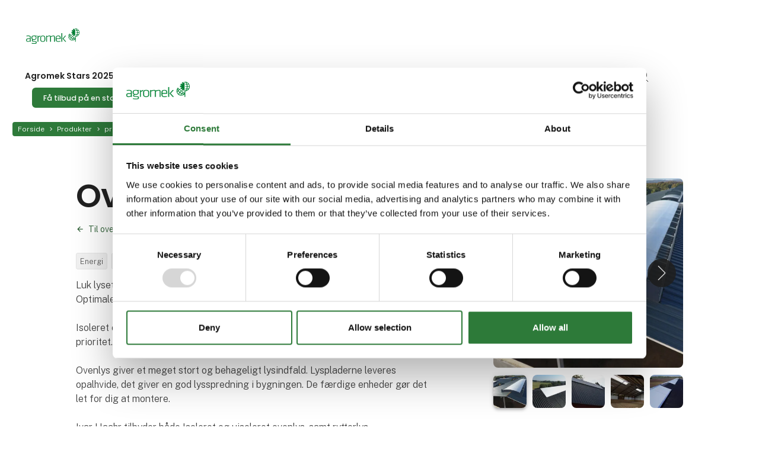

--- FILE ---
content_type: text/html; charset=utf-8
request_url: https://www.agromek.dk/produkter/produkt/ovenlys
body_size: 18079
content:
<!DOCTYPE html><html lang="da" data-separator-integer="." data-separator-decimal=","><head><!--
· Copyright © 2020 · Alle rettigheder forbeholdes · Co3 A/S · Strøget 40 · DK-7430 Ikast · +45 9725 0333 · www.co3.dk ·
-->
<meta charset="utf-8"><meta content="width=device-width, initial-scale=1, shrink-to-fit=no, minimal-ui" name="viewport"><meta content="ie=edge" http-equiv="x-ua-compatible"><link href="https://cdnjs.cloudflare.com" rel="preconnect"><link href="https://www.googletagmanager.com" rel="preconnect"><link href="https://www.google-analytics.com" rel="preconnect"><link href="https://connect.facebook.net" rel="preconnect"><title>Ovenlys</title><style>.e-logo,
.e-header,
.e-content,
.e-footer {
opacity: 1;
transition: opacity 0.375s cubic-bezier(0.33, 0, 0.2, 1); }
.e-canvas.is-loading .e-logo,
.e-canvas.is-loading .e-header,
.e-canvas.is-loading .e-content,
.e-canvas.is-loading .e-footer {
opacity: 0; }
.e-loading-overlay.e-page-loading-overlay {
position: fixed;
z-index: 1031; }
/*@import "espresso/e-logo";*/
.e-loading-overlay {
display: flex;
align-items: center;
justify-content: center;
position: absolute;
top: 0;
left: 0;
right: 0;
bottom: 0;
overflow: hidden;
z-index: 1029;
pointer-events: none;
background: #fff;
opacity: 0;
transition: opacity 0.1875s cubic-bezier(0.33, 0, 0.2, 1); }
.e-loading-overlay.is-loading {
pointer-events: auto;
opacity: 1; }
.e-loading-spinner {
width: 80px;
height: 80px;
z-index: 2; }
.e-loading-spinner.small {
width: 40px;
height: 40px; }
.e-loading-spinner.e-loading-spinner-circle {
-webkit-animation: e-loading-spinner-circle-rotate 3s linear infinite;
animation: e-loading-spinner-circle-rotate 3s linear infinite; }
.e-loading-spinner.e-loading-spinner-circle .e-spinner-circle {
stroke: #26a98c;
stroke-linecap: round;
stroke-width: 5px;
-webkit-animation: e-loading-spinner-circle-dash 2.5s ease-in-out infinite;
animation: e-loading-spinner-circle-dash 2.5s ease-in-out infinite; }
@-webkit-keyframes e-loading-spinner-circle-rotate {
0% {
transform: rotate(0deg); }
40% {
transform: rotate(80deg); }
100% {
transform: rotate(360deg); } }
@keyframes e-loading-spinner-circle-rotate {
0% {
transform: rotate(0deg); }
40% {
transform: rotate(80deg); }
100% {
transform: rotate(360deg); } }
@-webkit-keyframes e-loading-spinner-circle-dash {
0% {
stroke-dasharray: 0, 300;
stroke-dashoffset: 0; }
50% {
stroke-dasharray: 180, 300;
stroke-dashoffset: -70; }
100% {
stroke-dasharray: 180, 300;
stroke-dashoffset: -248; } }
@keyframes e-loading-spinner-circle-dash {
0% {
stroke-dasharray: 0, 300;
stroke-dashoffset: 0; }
50% {
stroke-dasharray: 180, 300;
stroke-dashoffset: -70; }
100% {
stroke-dasharray: 180, 300;
stroke-dashoffset: -248; } }
/*.e-loading-spinner.e-loading-spinner-typing {
width: 100px;
height: 100px;
.e-spinner-circle {
position: absolute;
animation: e-loading-spinner-typing-scale 1.5s ease-in-out infinite;
opacity: 0;
fill: theme-color("primary");
&.e-circle-1 {
transform-origin: 20%;
}
&.e-circle-2 {
transform-origin: 40%;
animation-delay: .25s;
}
&.e-circle-3 {
transform-origin: 60%;
animation-delay: .5s;
}
&.e-circle-4 {
transform-origin: 80%;
animation-delay: .75s;
}
}
@keyframes e-loading-spinner-typing-scale {
0% {
opacity: 0;
transform: scale(0);
}
50% {
opacity: 1;
transform: scale(1);
}
100% {
opacity: 0;
transform: scale(0);
}
}
}*/
/*.e-loading-spinner.e-loading-spinner-hotspot {
.e-spinner-circle {
position: absolute;
stroke: theme-color("primary");
stroke-width: 5px;
animation: e-loading-spinner-hotspot-scale 1.5s ease-out infinite;
transform-origin: center;
opacity: 0;
&.e-circle-2 {
animation-delay: .5s;
}
&.e-circle-3 {
animation-delay: 1s;
}
}
@keyframes e-loading-spinner-hotspot-scale {
0% {
transform: scale(0);
opacity: 0;
}
50% {
opacity: 1;
}
100% {
transform: scale(1);
opacity: 0;
}
}
}*/
/*.e-loading-spinner.e-loading-spinner-infinite {
path {
position: absolute;
animation: e-loading-spinner-infinite-dash 1s linear infinite;
stroke: theme-color("primary");
stroke-linecap: round;
stroke-width: 5px;
fill: none;
stroke-dasharray: 100, 150;
}
@keyframes e-loading-spinner-infinite-dash {
0% {
stroke-dashoffset: 0;
}
100% {
stroke-dashoffset: 250;
}
}
}*/
/*# sourceMappingURL=/files/templates/designs/mch365_admin/_assets/_dist/css/critical.css.map */
</style><link href="https://fonts.googleapis.com" rel="preconnect"><link crossorigin href="https://fonts.gstatic.com" rel="preconnect"><link as="style" href="https://fonts.googleapis.com/css2?family=Public+Sans:wght@300;400;500&family=Poppins:wght@200;300;400;500;600;800&family=Material+Icons&display=swap" media="only x" rel="preload"><link href="/Files/Templates/Designs/exhibition_site/_assets/_dist/css/default.css?v=2.8.6" media="only x" rel="preload" as="style"><script>(function(w){
"use strict";
/* exported loadCSS */
var loadCSS = function( href, link, before, media ){
/* Arguments explained:
// `href` [REQUIRED] is the URL for your CSS file.
// `before` [OPTIONAL] is the element the script should use as a reference for injecting our stylesheet <link> before
// By default, loadCSS attempts to inject the link after the last stylesheet or script in the DOM. However, you might desire a more specific location in your document.
// `media` [OPTIONAL] is the media type or query of the stylesheet. By default it will be 'all'
*/
var doc = w.document;
var ss = link || doc.createElement( "link" );
var ref;
if( before ){
ref = before;
}
else {
var refs = ( doc.body || doc.getElementsByTagName( "head" )[ 0 ] ).childNodes;
ref = refs[ refs.length - 1];
}
var sheets = doc.styleSheets;
ss.rel = "stylesheet";
ss.href = href;
/* temporarily set media to something inapplicable to ensure it'll fetch without blocking render*/
ss.media = "only x";
/* wait until body is defined before injecting link. This ensures a non-blocking load in IE11.*/
function ready( cb ){
if( doc.body ){
return cb();
}
setTimeout(function(){
ready( cb );
});
}
/* Inject link
// Note: the ternary preserves the existing behavior of "before" argument, but we could choose to change the argument to "after" in a later release and standardize on ref.nextSibling for all refs
// Note: `insertBefore` is used instead of `appendChild`, for safety re: http://www.paulirish.com/2011/surefire-dom-element-insertion/ */
if( !link ){
ready( function(){
ref.parentNode.insertBefore( ss, ( before ? ref : ref.nextSibling ) );
});
}
/* A method (exposed on return object for external use) that mimics onload by polling until document.styleSheets until it includes the new sheet. */
var onloadcssdefined = function( cb ){
var resolvedHref = ss.href;
var i = sheets.length;
while( i-- ){
if( sheets[ i ].href === resolvedHref ){
return cb();
}
}
setTimeout(function() {
onloadcssdefined( cb );
});
};
function loadCB(){
if( ss.addEventListener ){
ss.removeEventListener( "load", loadCB );
}
ss.media = media || "all";
}
/* once loaded, set link's media back to `all` so that the stylesheet applies once it loads */
if( ss.addEventListener ){
ss.addEventListener( "load", loadCB);
}
ss.onloadcssdefined = onloadcssdefined;
onloadcssdefined( loadCB );
return ss;
};
/* commonjs */
if( typeof exports !== "undefined" ){
exports.loadCSS = loadCSS;
}
else {
w.loadCSS = loadCSS;
}
}( typeof global !== "undefined" ? global : this ));
/*! onloadCSS: adds onload support for asynchronous stylesheets loaded with loadCSS. [c]2016 @zachleat, Filament Group, Inc. Licensed MIT */
/* global navigator */
/* exported onloadCSS */
function onloadCSS( ss, callback ) {
var called;
function newcb(){
if( !called && callback ){
called = true;
callback.call( ss );
}
}
if( ss.addEventListener ){
ss.addEventListener( "load", newcb );
}
if( ss.attachEvent ){
ss.attachEvent( "onload", newcb );
}
// This code is for browsers that don’t support onload
// No support for onload (it'll bind but never fire):
//	* Android 4.3 (Samsung Galaxy S4, Browserstack)
//	* Android 4.2 Browser (Samsung Galaxy SIII Mini GT-I8200L)
//	* Android 2.3 (Pantech Burst P9070)
// Weak inference targets Android < 4.4
if( "isApplicationInstalled" in navigator && "onloadcssdefined" in ss ) {
ss.onloadcssdefined( newcb );
}
}
// loop preload links and fetch using loadCSS
var e4 = e4 || {};
e4.loading = {
init: function ( w ) {
e4.loading.timeout = 2500;
e4.loading.stylesheets = [];
e4.loading.unloadedStylesheets = [];
e4.loading.loadStylesheets( w );
setTimeout( e4.loading.done, e4.loading.timeout );
},
loadStylesheets: function ( w ) {
e4.loading.getStylesheets( w );
for ( var s = 0; s < e4.loading.stylesheets.length; s++ ) {
var stylesheet = e4.loading.stylesheets[ s ];
stylesheet.rel = null;
e4.loading.unloadedStylesheets.push( w.loadCSS( stylesheet.href, stylesheet ) );
w.onloadCSS( e4.loading.unloadedStylesheets[ e4.loading.unloadedStylesheets.length - 1 ], e4.loading.stylesheetOnLoad );
}
},
getStylesheets: function ( w ) {
var links = w.document.getElementsByTagName( 'link' );
for ( var l = 0; l < links.length; l++ ) {
var link = links[ l ];
if ( link.rel === 'preload' && link.getAttribute( 'as' ) === 'style' ) {
e4.loading.stylesheets.push( links[ l ] );
}
}
},
stylesheetOnLoad: function () {
var intIoadedStylesheet = e4.loading.unloadedStylesheets.indexOf( this );
e4.loading.unloadedStylesheets.splice( intIoadedStylesheet, 1 );
if ( e4.loading.unloadedStylesheets.length === 0 ) {
e4.loading.done();
}
},
resolveWait: function ( strSelector ) {
if ( document.querySelector( '.js-e-loading-wait' ) !== null ) {
document.querySelector( strSelector ).classList.remove( 'js-e-loading-wait' );
if ( document.querySelector( '.js-e-loading-wait' ) === null ) {
e4.loading.done();
}
}
},
done: function () {
var domElmCanvas = document.querySelector( '.js-e-canvas' ),
domElmOverlay = document.querySelector( '.js-e-page-loading-overlay' ),
domElmWaitElement = document.querySelector( '.js-e-loading-wait' );
if ( domElmCanvas !== null && domElmOverlay !== null && domElmWaitElement === null ) {
domElmCanvas.classList.remove( 'is-loading' );
domElmOverlay.classList.remove( 'is-loading' );
// domElmOverlay.style.display = 'none';
}
}
};
( function ( w ) {
e4.loading.init( w );
}( this ) );
/* Create pseudo private data object to hold all data. */
e4._data = {};
e4.data = {
debug: false,
get: function ( strPropertyPath ) {
return e4.data.getObjectValueByPropertyPath( strPropertyPath, e4._data );
},
set: function ( strPropertyPath, objValue ) {
return e4.data.setObjectValueByPropertyPath( strPropertyPath, objValue, e4._data );
},
getObjectValueByPropertyPath: function ( strPropertyPath, objSource ) {
var arrPropertyNames = strPropertyPath.split( '.' ),
objReturnValue;
for ( var i = 0; i < arrPropertyNames.length; i++ ) {
/* Save current property to look for in data object. */
var strCurrentPropertyName = arrPropertyNames[ i ],
/* Save remaining property path as string to test for property name containing dots(.) ex. "VO1847.VO1851".
NB. On last iteration this will have the same value as strCurrentPropertyName. */
strRemainingPropertyPathAsPropertyName = arrPropertyNames.slice( i ).join( '.' );
/* We have a match. Break loop and return object value. */
if ( objSource.hasOwnProperty( strRemainingPropertyPathAsPropertyName ) === true ) {
e4.util.debug( 'Data found in path "' + strPropertyPath + '" using "' + strRemainingPropertyPathAsPropertyName + '" as property name."', e4.data.debug );
objReturnValue = objSource[ strRemainingPropertyPathAsPropertyName ];
/* Break loop in case we got a match on a property name containing a dot(.). */
break;
}
else {
/* Look up next object key in property path. */
if ( objSource.hasOwnProperty( strCurrentPropertyName ) === true ) {
objSource = objSource[ strCurrentPropertyName ];
}
/* We cannot find property in data, sorry. */
else {
e4.util.debug( 'Cannot read property "' + strCurrentPropertyName + '" of "' + arrPropertyNames.splice( 0, i ).join( '.' ) + '". Returning "null".', e4.data.debug, 'warn' );
objReturnValue = null;
break;
}
}
}
return objReturnValue;
},
setObjectValueByPropertyPath: function ( strPropertyPath, objValue, objDest ) {
var arrPropertyNames = strPropertyPath.split( '.' );
/* Loop through properties and create objects if the do not already exist on the destination object. */
return arrPropertyNames.reduce( function ( objPropertyPath, strCurrentPropertyName, intPropertyPathDepth ) {
/* If we are at the end of property path iteration we assign the value to the last property in the path. */
if ( intPropertyPathDepth === arrPropertyNames.length - 1 ) {
if ( objPropertyPath.hasOwnProperty( strCurrentPropertyName ) === true ) {
e4.util.debug( 'Property "' + strCurrentPropertyName + '" of "' + arrPropertyNames.splice( 0, intPropertyPathDepth ).join( '.' ) + '" is not empty. Overwriting existing value: "'  + objPropertyPath[ strCurrentPropertyName ] + '"', e4.data.debug );
}
objPropertyPath[ strCurrentPropertyName ] = objValue;
}
/* Otherwise we check if the property exist and create it if not. */
else {
if ( objPropertyPath.hasOwnProperty( strCurrentPropertyName ) === false ) {
objPropertyPath[ strCurrentPropertyName ] = {};
}
}
return objPropertyPath[ strCurrentPropertyName ];
}, objDest );
}
};
//# sourceMappingURL=/files/templates/designs/mch365_admin/_assets/_dist/js/critical.js.map
</script><link rel="shortcut icon" href="/Files/Templates/Designs/exhibition_site/_assets/img/favicon.png"><meta name="description" content="Luk lyset ind – ovenfra Optimale lysforhold og øget produktivitet Isoleret ovenlys anvendes i bygninger, hvor isolering og jævn temperatur har høj prioritet. Ov"><base href="https://www.agromek.dk/"><meta property="og:url" content="https://www.agromek.dk/produkter/produkt/ovenlys"><meta property="og:title" content="Ovenlys"><meta property="og:description" content="Luk lyset ind – ovenfra Optimale lysforhold og øget produktivitet Isoleret ovenlys anvendes i bygninger, hvor isolering og jævn temperatur har høj prioritet. Ov"><meta property="og:image" content="https://www.agromek.dk/admin/public/getimage.ashx?Image=/Files/Images/MCH365/Images/7059-Product-Image5-57b1de39-504c-457b-865f-898a0512a46e.jpg&Width=800&Height=800&Format=webp&Quality=75&Crop=0"><meta property="og:type" content="website"><!-- Google Tag Manager --><script data-cookieconsent="ignore">(function (w, d, s, l, i) {
w[l] = w[l] || [];
w[l].push({
'gtm.start':
new Date().getTime(),
event: 'gtm.js'
});
var f = d.getElementsByTagName(s)[0],
j = d.createElement(s),
dl = l != 'dataLayer' ? '&l=' + l : '';
j.async = true;
j.src =
'https://www.googletagmanager.com/gtm.js?id=' + i + dl;
f.parentNode.insertBefore(j, f);
})(window, document, 'script', 'dataLayer', 'GTM-TQ84TC9');
</script><!-- End Google Tag Manager --><script data-cookieconsent="ignore" src="https://cdn.jsdelivr.net/npm/gsap@3.13.0/dist/gsap.min.js"></script><script data-cookieconsent="ignore" src="https://cdn.jsdelivr.net/npm/gsap@3.13.0/dist/ScrollTrigger.min.js"></script><script type="text/javascript">let widgets = [];
function onLoadRecaptcha() {
document.querySelectorAll('.g-recaptcha').forEach(function (el, index) {
let form = el.closest('form');
let widgetId = grecaptcha.render(el, {
'sitekey': el.dataset.sitekey,
'callback': function () {
onCaptchaCompleted(widgetId);
}
});
widgets.push({
widgetId: widgetId,
form: form
});
});
}
function onCaptchaCompleted(widgetId) {
const widget = widgets.find(w => w.widgetId === widgetId);
if (widget && widget.form) {
let form = widget.form;
const hiddenField = form.querySelector('input[name="reCAPTCHA"]');
hiddenField.value = 1;
hiddenField.dispatchEvent(new Event('input'));
hiddenField.checkValidity();
form.querySelector('.g-recaptcha').classList.remove('has-error');
}
}
</script><script src="https://www.google.com/recaptcha/api.js?onload=onLoadRecaptcha&render=explicit" async="" defer=""></script></head><body class="" data-is-user-authenticated="false" data-design="exhibition_site"><!-- Google Tag Manager (noscript) --><noscript><iframe src="https://www.googletagmanager.com/ns.html?id=GTM-TQ84TC9" height="0" width="0" style="display: none; visibility: hidden"></iframe></noscript><!-- End Google Tag Manager (noscript) --><noscript><p style="margin:0;padding:0;border:0;"><img src="https://track.adform.net/Serving/TrackPoint/?pm=4033194" width="1" height="1" alt=""></p></noscript><style>:root {
--primary-color: 129, 45%, 33%;
--primary-color-darken: 129, 45%, 23%;
--secondary-color: 216, 7%, 26%;
--secondary-color-darken: 216, 7%, 16%;
--tertiary-color: 120, 23%, 85%;
--tertiary-color-darken: 120, 23%, 75%;
--exhibition-profile-primary-brand-color: hsl(var(--primary-color));
--exhibition-profile-secondary-brand-color: hsl(var(--secondary-color));
--exhibition-profile-tertiary-brand-color: hsl(var(--tertiary-color));
--exhibition-profile-primary-brand-color-darken: hsl(var(--primary-color-darken));
--exhibition-profile-secondary-brand-color-darken: hsl(var(--secondary-color-darken));
--exhibition-profile-tertiary-brand-color-darken: hsl(var(--tertiary-color-darken));
}
</style><div class="e-loading-overlay e-page-loading-overlay is-loading js-e-page-loading-overlay"><svg class="e-loading-spinner e-loading-spinner-circle" viewBox="0 0 100 100"><circle class="e-spinner-circle" cx="50" cy="50" r="40" fill="none"></circle></svg></div><div class="e-canvas js-e-canvas is-loading"><header class="e-header js-e-header is-sticky" data-autohide="true"><div class="e-header-hamburger"><section class="e-header-section e-section" id="5f293329d05f4feea576dfc3e424cdb9"><div class="container-fluid"><div class="row"><div class="col-12"><div class="row"><div class="col-12 e-header-section-content mt-1 rounded custom-hamburger-menu"><div class="e-logo"><a class="e-logo-link" href="/" alt="" aria-label="Logo"><div class="e-logo-img d-flex e-logo-img-secondary"><svg xmlns="http://www.w3.org/2000/svg" version="1.1" viewbox="0 0 185.9 52.8" preserveaspectratio="xMinYMin meet"><!-- Generator: Adobe Illustrator 28.7.10, SVG Export Plug-In . SVG Version: 1.2.0 Build 236)  --><g><g id="Lag_1"><g><path d="M182.6,20.4h-4.1c.5-1.8.7-3.6.9-5.4h5c-.1,2-.8,3.8-1.8,5.4M175.9,25.9c.7-1.2,1.4-2.5,1.9-3.7h3.6c-1.5,1.9-3.4,3-5.5,3.7M175.7,2c2.3.8,4.6,2.2,6.1,4.5h-3.9c0-.2-.1-.2-.2-.4-.5-1.4-1.2-2.9-1.9-4.1M184.3,13.3h-4.9c0-1.8-.5-3.6-.9-5.2h4.4c.9,1.5,1.2,3.3,1.4,5.2M169.7,35.5c-1.8.1-3.6-.1-5.2-.6.6-.8,1.2-1.7,1.9-2.4,1.3.9,2.5,1.9,3.8,2.9,0,.2-.3.1-.5.2M160.8,39.6c.8-1.1,1.6-2.2,2.6-3.1,1.5.4,3,.9,4.6,1-2,1.4-4.4,2.2-7.2,2.1M154,37.4l3.1-3.9c.7.4,1.4.9,2.1,1.2.8.4,1.6.8,2.4,1.2l-2.8,3.5c-1.7-.4-3.3-1.1-4.8-2.1M149.6,31.8c.7-1.1,1.6-2.2,2.6-3.2h.1c1,1.4,2.2,2.8,3.5,4-1,1.4-2.1,2.6-3.1,3.9-1.5-1.3-2.4-2.9-3-4.7M149.5,23c.5,1.3,1,2.6,1.7,3.9l-2.2,2.8c-.6-2.1-.2-4.7.5-6.7M154.4,22.9c-.6.8-1.3,1.7-2,2.5-.9-1.6-1.5-3.4-1.6-5.4l3.6,2.9ZM156,24.1l3.9,3c-.9,1.3-1.9,2.5-3,3.8h-.1c-1.4-1.1-2.5-2.5-3.4-4l.2-.3,2.2-2.7h.2ZM165.1,31.3c-.7,1.1-1.5,2-2.4,3-1.6-.5-3.1-1.2-4.5-2.3.9-1.3,1.9-2.6,3-3.8,1.3.9,2.6,2,3.9,3M183.4,6.2c-3-4.2-7.3-6.3-12.4-6.2h0c2.4,1.7,4.2,4.2,4.9,6.8h-3.1v1.6h3.9c.6,1.6.9,3.4.9,5.2h-4.8v1.6h4.8c-.2,1.9-.4,3.7-1,5.4h-3.8v1.7h3.2c-.9,2.4-3.1,4.7-5.3,5.9v5.4c0,0-19.8-15.7-19.8-15.7-3.2,3.5-4.4,8.4-3.2,13.2,1,4.3,4.9,8.5,9.1,9.6,4.9,1.6,10.2.2,13.9-3.2.1,2.7,0,5.3,0,8h2.2v-17.2c1.3-.2,2.6-.4,3.7-.8,4.4-1.4,8.4-5.9,9.1-10.5.7-3.9-.2-7.8-2.3-10.9" style="fill: #007d32;"></path><path d="M170.6.7l-.8-.5h-.1s-.5,0-.5,0v.3s0,3.5,0,3.5c0,.2-.2.4-.4.5-.2,0-.5,0-.6-.2l-1.9-3.3h-.3c-.6.4-1.1.6-1.6.9-.5.3-1,.6-1.5,1l-.2.2,1.9,3.3c.1.2,0,.5,0,.6-.2.2-.4.2-.6,0l-3.3-1.9-.2.2c-.4.5-.7,1-1,1.5-.3.5-.6,1.1-.8,1.6v.3c-.1,0,3.2,1.9,3.2,1.9.2.1.3.4.2.6,0,.2-.3.4-.5.4h-3.8v.3c-.1.6-.2,1.2-.2,1.8s0,1.2.1,1.8v.3h3.9c.2,0,.4.1.5.4s0,.5-.2.6l-3.3,1.9v.3c.4.6.6,1.1.9,1.6s.6,1,1,1.5l.2.2,3.3-1.9c.2-.1.5,0,.6,0,0,0,.1.2.1.3,0,.1,0,.2,0,.3l-1.9,3.3h0l.2.2c.5.4,1,.7,1.5,1,.5.3,1.1.6,1.6.8h.3c0,.1,1.3-2.2,1.3-2.2h0l.6-1c.1-.2.4-.3.6-.2.2,0,.4.3.4.5v3.8h.5c0,0,.1,0,.1,0l.8-.5V.7Z" style="fill: #007d32;"></path><path d="M13.4,36.7h-6.6c-3.1,0-4.1.8-4.1,3.6s.6,3.5,3.7,3.5,4.9-.8,6.9-2.1v-5h0ZM16.1,45.5h-2.3l-.2-1.6c-2.2,1.2-4.7,2-7.7,2s-5.9-2.1-5.9-5.8,2.2-5.7,6.7-5.7h6.7v-4c0-2.8-1.6-3.8-5.3-3.8s-4.6.3-6.7.7l-.4-2.1c1.8-.5,4.7-.8,7-.8,5.9,0,8.2,2.1,8.2,6v15.1h0Z" style="fill: #007d32;"></path><path d="M49.8,26.9c-2.4.9-5,2.5-7.2,3.8v14.8h-2.7v-20.6h2.4v3.1c2.6-1.4,5-2.8,7.1-3.6l.3,2.4Z" style="fill: #007d32;"></path><path d="M64.2,31.9c0-3.5-1.9-5.2-6.1-5.2s-6.1,1.7-6.1,5.2v6.7c0,3.5,1.9,5.2,6.1,5.2s6.1-1.7,6.1-5.2v-6.6ZM58.1,46c-6.4,0-8.8-3.3-8.8-7.5v-6.5c0-4.2,2.4-7.5,8.8-7.5s8.8,3.3,8.8,7.5v6.5c0,4.2-2.4,7.5-8.8,7.5" style="fill: #007d32;"></path><path d="M97.7,45.5v-16.7c0-1.5-.9-2.1-2.5-2.1s-5.9,1-8.7,2.4v16.4h-2.7v-16.7c0-1.5-.9-2.1-2.5-2.1s-5.9,1-8.7,2.4v16.4h-2.7v-20.6h2.4l.2,1.9c2.4-1.1,6.5-2.3,9.2-2.3s3.8.9,4.4,2.3c2.6-1.1,6.8-2.3,9.5-2.3s4.8,1.8,4.8,4.7v16.4h-2.7Z" style="fill: #007d32;"></path><path d="M105.9,33.8h11.4v-1.9c0-3.5-1.3-5.3-5.6-5.3s-5.8,1.8-5.8,5.3v1.9ZM111.8,43.8c2.3,0,4.9-.4,7.2-1l.5,2c-2.1.7-5.1,1.2-7.8,1.2-6.4,0-8.4-3-8.4-7.5v-6.5c0-4.2,2.1-7.5,8.5-7.5s8.2,3.3,8.2,7.5v4h-14v2.6c0,3.7,1.4,5.2,5.9,5.2" style="fill: #007d32;"></path><path d="M139.1,24.9l-9,10.2,9.4,10.5h-3.4l-9.2-10.5,8.9-10.2h3.3ZM122.9,45.5v-29.1l2.7-.3v29.4h-2.7Z" style="fill: #007d32;"></path><path d="M27.6,26.6c-4.5,0-6.1,1.3-6.1,5v.4c0,3.9,2,5,6.1,5s6.1-1.3,6.1-5v-.4c0-3.7-1.6-5-6.1-5M27.6,39.2c-1.2,0-2.1,0-3-.2-1.3.9-1.8,1.7-1.8,2.7s.5,1.3,2,1.5c2.8.2,3.5.2,6.5.5,4.1.3,5.6,1.3,5.6,4.1,0,4.3-2.3,5-9.7,5s-5.5-.4-8-1l.4-2c2.2.5,5.2.8,7.6.8,6.1,0,6.9-.4,6.9-2.7s-.9-2.1-3.6-2.2c-2.9-.2-3.1-.2-6.1-.4-3.4-.2-4.5-1.8-4.5-3.6s.5-2.4,2.1-3.5c-2.3-1.2-3.4-3.3-3.4-6.2v-.3c0-4.7,2.3-7.2,8.7-7.2s2.8.1,3.8.4h6.2v1.8l-2.8.2c1,1.2,1.5,2.8,1.5,4.8v.3c0,4.7-2.8,7.2-8.7,7.2" style="fill: #007d32;"></path></g></g></g></svg></div><p class="e-logo-tagline">Boilerplate for creating responsive web projects on Dynamicweb CMS</p></a></div><section class="e-nav-hamburger-header"><ul class="nav"><li class="nav-item  e-nav-item-search"><a href="#/search=/" data-toggle="modal" data-target=".js-e-search-modal" class="nav-link "><svg viewbox="0 0 48 48" xmlns="http://www.w3.org/2000/svg"><g transform="matrix(2,0,0,2,0,0)"><path d="M0.500 10.500 A10.000 10.000 0 1 0 20.500 10.500 A10.000 10.000 0 1 0 0.500 10.500 Z" fill="none" stroke="#000" stroke-linecap="round" stroke-linejoin="round"></path><path d="M23.5 23.5L17.571 17.571" fill="none" stroke="#000" stroke-linecap="round" stroke-linejoin="round"></path></g></svg><span class="e-nav-pagename is-hidden ">Søg</span></a></li><li class="e-nav-item-hamburger-open nav-item"><a class="nav-link" data-target=".modal.e-nav" data-toggle="modal" href="#"><svg viewbox="0 0 48 48" xmlns="http://www.w3.org/2000/svg"><g transform="matrix(2,0,0,2,0,0)"><path d="M21 7L3 7" fill="none" stroke="#000000" stroke-linecap="round" stroke-linejoin="round"></path><path d="M21 12L3 12" fill="none" stroke="#000000" stroke-linecap="round" stroke-linejoin="round"></path><path d="M21 17L3 17" fill="none" stroke="#000000" stroke-linecap="round" stroke-linejoin="round"></path></g></svg><div class="sr-only">Søg</div></a></li></ul></section></div></div></div></div></div></section></div><div class="e-nav js-e-nav modal p-0 mch365-custom-mobile-foldout" data-backdrop="false"><div class="navbar"><section class="e-header-section e-header-section-primary e-section" id="2bf8bbfcb90d47848c457da787e201b2"><div class="container-fluid"><div class="row"><div class="col-12"><div class="row"><div class="col-12 e-header-section-content"><div class="d-flex flex-wrap mt-lg-2 px-lg-2 w-100 rounded custom-a11y-optimized-menu"><div class="e-logo d-none d-lg-flex"><a class="e-logo-link" href="/" alt="" aria-label="Logo"><div class="e-logo-img d-flex e-logo-img-primary"><svg xmlns="http://www.w3.org/2000/svg" version="1.1" viewbox="0 0 185.9 52.8" preserveaspectratio="xMinYMin meet"><!-- Generator: Adobe Illustrator 28.7.10, SVG Export Plug-In . SVG Version: 1.2.0 Build 236)  --><g><g id="Lag_1"><g><path d="M182.6,20.4h-4.1c.5-1.8.7-3.6.9-5.4h5c-.1,2-.8,3.8-1.8,5.4M175.9,25.9c.7-1.2,1.4-2.5,1.9-3.7h3.6c-1.5,1.9-3.4,3-5.5,3.7M175.7,2c2.3.8,4.6,2.2,6.1,4.5h-3.9c0-.2-.1-.2-.2-.4-.5-1.4-1.2-2.9-1.9-4.1M184.3,13.3h-4.9c0-1.8-.5-3.6-.9-5.2h4.4c.9,1.5,1.2,3.3,1.4,5.2M169.7,35.5c-1.8.1-3.6-.1-5.2-.6.6-.8,1.2-1.7,1.9-2.4,1.3.9,2.5,1.9,3.8,2.9,0,.2-.3.1-.5.2M160.8,39.6c.8-1.1,1.6-2.2,2.6-3.1,1.5.4,3,.9,4.6,1-2,1.4-4.4,2.2-7.2,2.1M154,37.4l3.1-3.9c.7.4,1.4.9,2.1,1.2.8.4,1.6.8,2.4,1.2l-2.8,3.5c-1.7-.4-3.3-1.1-4.8-2.1M149.6,31.8c.7-1.1,1.6-2.2,2.6-3.2h.1c1,1.4,2.2,2.8,3.5,4-1,1.4-2.1,2.6-3.1,3.9-1.5-1.3-2.4-2.9-3-4.7M149.5,23c.5,1.3,1,2.6,1.7,3.9l-2.2,2.8c-.6-2.1-.2-4.7.5-6.7M154.4,22.9c-.6.8-1.3,1.7-2,2.5-.9-1.6-1.5-3.4-1.6-5.4l3.6,2.9ZM156,24.1l3.9,3c-.9,1.3-1.9,2.5-3,3.8h-.1c-1.4-1.1-2.5-2.5-3.4-4l.2-.3,2.2-2.7h.2ZM165.1,31.3c-.7,1.1-1.5,2-2.4,3-1.6-.5-3.1-1.2-4.5-2.3.9-1.3,1.9-2.6,3-3.8,1.3.9,2.6,2,3.9,3M183.4,6.2c-3-4.2-7.3-6.3-12.4-6.2h0c2.4,1.7,4.2,4.2,4.9,6.8h-3.1v1.6h3.9c.6,1.6.9,3.4.9,5.2h-4.8v1.6h4.8c-.2,1.9-.4,3.7-1,5.4h-3.8v1.7h3.2c-.9,2.4-3.1,4.7-5.3,5.9v5.4c0,0-19.8-15.7-19.8-15.7-3.2,3.5-4.4,8.4-3.2,13.2,1,4.3,4.9,8.5,9.1,9.6,4.9,1.6,10.2.2,13.9-3.2.1,2.7,0,5.3,0,8h2.2v-17.2c1.3-.2,2.6-.4,3.7-.8,4.4-1.4,8.4-5.9,9.1-10.5.7-3.9-.2-7.8-2.3-10.9" style="fill: #007d32;"></path><path d="M170.6.7l-.8-.5h-.1s-.5,0-.5,0v.3s0,3.5,0,3.5c0,.2-.2.4-.4.5-.2,0-.5,0-.6-.2l-1.9-3.3h-.3c-.6.4-1.1.6-1.6.9-.5.3-1,.6-1.5,1l-.2.2,1.9,3.3c.1.2,0,.5,0,.6-.2.2-.4.2-.6,0l-3.3-1.9-.2.2c-.4.5-.7,1-1,1.5-.3.5-.6,1.1-.8,1.6v.3c-.1,0,3.2,1.9,3.2,1.9.2.1.3.4.2.6,0,.2-.3.4-.5.4h-3.8v.3c-.1.6-.2,1.2-.2,1.8s0,1.2.1,1.8v.3h3.9c.2,0,.4.1.5.4s0,.5-.2.6l-3.3,1.9v.3c.4.6.6,1.1.9,1.6s.6,1,1,1.5l.2.2,3.3-1.9c.2-.1.5,0,.6,0,0,0,.1.2.1.3,0,.1,0,.2,0,.3l-1.9,3.3h0l.2.2c.5.4,1,.7,1.5,1,.5.3,1.1.6,1.6.8h.3c0,.1,1.3-2.2,1.3-2.2h0l.6-1c.1-.2.4-.3.6-.2.2,0,.4.3.4.5v3.8h.5c0,0,.1,0,.1,0l.8-.5V.7Z" style="fill: #007d32;"></path><path d="M13.4,36.7h-6.6c-3.1,0-4.1.8-4.1,3.6s.6,3.5,3.7,3.5,4.9-.8,6.9-2.1v-5h0ZM16.1,45.5h-2.3l-.2-1.6c-2.2,1.2-4.7,2-7.7,2s-5.9-2.1-5.9-5.8,2.2-5.7,6.7-5.7h6.7v-4c0-2.8-1.6-3.8-5.3-3.8s-4.6.3-6.7.7l-.4-2.1c1.8-.5,4.7-.8,7-.8,5.9,0,8.2,2.1,8.2,6v15.1h0Z" style="fill: #007d32;"></path><path d="M49.8,26.9c-2.4.9-5,2.5-7.2,3.8v14.8h-2.7v-20.6h2.4v3.1c2.6-1.4,5-2.8,7.1-3.6l.3,2.4Z" style="fill: #007d32;"></path><path d="M64.2,31.9c0-3.5-1.9-5.2-6.1-5.2s-6.1,1.7-6.1,5.2v6.7c0,3.5,1.9,5.2,6.1,5.2s6.1-1.7,6.1-5.2v-6.6ZM58.1,46c-6.4,0-8.8-3.3-8.8-7.5v-6.5c0-4.2,2.4-7.5,8.8-7.5s8.8,3.3,8.8,7.5v6.5c0,4.2-2.4,7.5-8.8,7.5" style="fill: #007d32;"></path><path d="M97.7,45.5v-16.7c0-1.5-.9-2.1-2.5-2.1s-5.9,1-8.7,2.4v16.4h-2.7v-16.7c0-1.5-.9-2.1-2.5-2.1s-5.9,1-8.7,2.4v16.4h-2.7v-20.6h2.4l.2,1.9c2.4-1.1,6.5-2.3,9.2-2.3s3.8.9,4.4,2.3c2.6-1.1,6.8-2.3,9.5-2.3s4.8,1.8,4.8,4.7v16.4h-2.7Z" style="fill: #007d32;"></path><path d="M105.9,33.8h11.4v-1.9c0-3.5-1.3-5.3-5.6-5.3s-5.8,1.8-5.8,5.3v1.9ZM111.8,43.8c2.3,0,4.9-.4,7.2-1l.5,2c-2.1.7-5.1,1.2-7.8,1.2-6.4,0-8.4-3-8.4-7.5v-6.5c0-4.2,2.1-7.5,8.5-7.5s8.2,3.3,8.2,7.5v4h-14v2.6c0,3.7,1.4,5.2,5.9,5.2" style="fill: #007d32;"></path><path d="M139.1,24.9l-9,10.2,9.4,10.5h-3.4l-9.2-10.5,8.9-10.2h3.3ZM122.9,45.5v-29.1l2.7-.3v29.4h-2.7Z" style="fill: #007d32;"></path><path d="M27.6,26.6c-4.5,0-6.1,1.3-6.1,5v.4c0,3.9,2,5,6.1,5s6.1-1.3,6.1-5v-.4c0-3.7-1.6-5-6.1-5M27.6,39.2c-1.2,0-2.1,0-3-.2-1.3.9-1.8,1.7-1.8,2.7s.5,1.3,2,1.5c2.8.2,3.5.2,6.5.5,4.1.3,5.6,1.3,5.6,4.1,0,4.3-2.3,5-9.7,5s-5.5-.4-8-1l.4-2c2.2.5,5.2.8,7.6.8,6.1,0,6.9-.4,6.9-2.7s-.9-2.1-3.6-2.2c-2.9-.2-3.1-.2-6.1-.4-3.4-.2-4.5-1.8-4.5-3.6s.5-2.4,2.1-3.5c-2.3-1.2-3.4-3.3-3.4-6.2v-.3c0-4.7,2.3-7.2,8.7-7.2s2.8.1,3.8.4h6.2v1.8l-2.8.2c1,1.2,1.5,2.8,1.5,4.8v.3c0,4.7-2.8,7.2-8.7,7.2" style="fill: #007d32;"></path></g></g></g></svg></div><p class="e-logo-tagline">Boilerplate for creating responsive web projects on Dynamicweb CMS</p></a></div><nav class="e-nav-global align-items-center flex-grow-1 my-lg-1 js-e-nav-global"><ul class="nav align-items-lg-center"><li class="nav-item js-e-nav-item-17026  "><a href="/messe/aktiviteter/agromek-stars" class="nav-link "><span class="e-nav-pagename ">Agromek Stars 2025</span></a></li><li class="nav-item js-e-nav-item-6510  "><a href="/leverandoerer" class="nav-link "><span class="e-nav-pagename ">Branchekatalog</span></a></li><li class="nav-item js-e-nav-item-6472 is-inpath  "><a href="/produkter" class="nav-link is-inpath "><span class="e-nav-pagename ">Produkter</span></a></li><li class="nav-item js-e-nav-item-6473  "><a href="/events-og-netvaerk/overblik" class="nav-link " data-collapse-toggle="true" data-collapse-target="#e-nav-global-child-6473"><span class="e-nav-pagename ">Events og netværk</span></a><ul class="nav collapse " id="e-nav-global-child-6473"><li class="nav-item js-e-nav-item-6493  "><a href="/events-og-netvaerk/overblik" class="nav-link "><span class="e-nav-pagename ">Overblik</span></a></li><li class="nav-item js-e-nav-item-6494  "><a href="/events-og-netvaerk/events-og-webinarer" class="nav-link "><span class="e-nav-pagename ">Events og webinarer</span></a></li><li class="nav-item js-e-nav-item-6495  "><a href="/events-og-netvaerk/kontaktpersoner" class="nav-link "><span class="e-nav-pagename ">Kontaktpersoner</span></a></li></ul></li><li class="nav-item js-e-nav-item-6474  "><a href="/artikler-og-inspiration" class="nav-link "><span class="e-nav-pagename ">Artikler og inspiration</span></a></li><li class="nav-item js-e-nav-item-6475  "><a href="/messe/overblik" class="nav-link " data-collapse-toggle="true" data-collapse-target="#e-nav-global-child-6475"><span class="e-nav-pagename ">Agromek 2026</span></a><ul class="nav collapse " id="e-nav-global-child-6475"><li class="nav-item js-e-nav-item-6499  "><a href="/messe/derfor-skal-du-blive-udstiller" class="nav-link "><span class="e-nav-pagename ">Derfor skal du blive udstiller</span></a></li><li class="nav-item js-e-nav-item-6500  "><a href="/messe/faa-et-tilbud-paa-en-stand" class="nav-link "><span class="e-nav-pagename ">Få et tilbud på en stand</span></a></li><li class="nav-item js-e-nav-item-6507  "><a href="/messe/praktisk" class="nav-link "><span class="e-nav-pagename ">Praktisk</span></a></li><li class="nav-item js-e-nav-item-6501  "><a href="/messe/for-udstillere" class="nav-link "><span class="e-nav-pagename ">For udstillere</span></a></li></ul></li><li class="nav-item js-e-nav-item-6476  "><a href="/om-os" class="nav-link " data-collapse-toggle="true" data-collapse-target="#e-nav-global-child-6476"><span class="e-nav-pagename ">Om os</span></a><ul class="nav collapse " id="e-nav-global-child-6476"><li class="nav-item js-e-nav-item-6509  "><a href="/om-os/pressecenter" class="nav-link "><span class="e-nav-pagename ">Pressecenter</span></a></li><li class="nav-item js-e-nav-item-6637  "><a href="/om-os/kontaktoplysninger" class="nav-link "><span class="e-nav-pagename ">Kontaktoplysninger</span></a></li><li class="nav-item js-e-nav-item-6652  "><a href="/om-os/interesseomraader" class="nav-link "><span class="e-nav-pagename ">Interesseområder</span></a></li><li class="nav-item js-e-nav-item-6692  "><a href="/om-os/nyhedsbrev" class="nav-link "><span class="e-nav-pagename ">Nyhedsbrev</span></a></li></ul></li><li class="dropdown nav-item js-e-nav-item-7705  "><a class="dropdown-toggle nav-link " data-toggle="dropdown" tabindex="0" data-collapse-toggle="true" data-collapse-target="#e-nav-global-child-7705"><i class="material-icons e-nav-pageicon ">language</i><span class="e-nav-pagename sr-only ">Language</span><i class="material-icons e-nav-pageicon-dropdown ">keyboard_arrow_down</i></a><div class="dropdown-menu collapse " id="e-nav-global-child-7705"><ul class="nav "><li class="dropdown-item nav-item js-e-nav-item-7706  "><a href="https://www.agromek.com/" class="nav-link "><span class="e-nav-pagename ">English</span></a></li></ul></div></li><li class="nav-item js-e-nav-item-6482 d-none d-lg-block e-nav-item-search"><a href="#/search=/" data-toggle="modal" data-target=".js-e-search-modal" class="nav-link "><svg viewbox="0 0 48 48" xmlns="http://www.w3.org/2000/svg"><g transform="matrix(2,0,0,2,0,0)"><path d="M0.500 10.500 A10.000 10.000 0 1 0 20.500 10.500 A10.000 10.000 0 1 0 0.500 10.500 Z" fill="none" stroke="#000" stroke-linecap="round" stroke-linejoin="round"></path><path d="M23.5 23.5L17.571 17.571" fill="none" stroke="#000" stroke-linecap="round" stroke-linejoin="round"></path></g></svg><span class="e-nav-pagename sr-only ">Søg</span></a></li><li class="nav-item js-e-nav-item-9753  e-nav-item-btn "><a href="/messe/faa-et-tilbud-paa-en-stand" class="btn btn-primary"><span class="e-nav-pagename ">Få tilbud på en stand</span></a></li></ul></nav><span class="test-wrapper d-flex d-lg-none"><div class="mobile-menu-heading"><svg viewbox="0 0 48 48" xmlns="http://www.w3.org/2000/svg"><g transform="matrix(2,0,0,2,0,0)"><path d="M21 7L3 7" fill="none" stroke="#000000" stroke-linecap="round" stroke-linejoin="round"></path><path d="M21 12L3 12" fill="none" stroke="#000000" stroke-linecap="round" stroke-linejoin="round"></path><path d="M21 17L3 17" fill="none" stroke="#000000" stroke-linecap="round" stroke-linejoin="round"></path></g></svg></div><div class="e-nav-item-hamburger-close"><a class="nav-link" data-target=".modal.e-nav" data-toggle="modal" href="#"><i class="e-nav-pageicon material-icons">close</i><span class="e-nav-pagename">Close</span></a></div></span></div></div><div class="col-12 mt-1 breadcrumb-local-navigation-false"><section class="e-section e-breadcrumb js-e-breadcrumb d-none d-lg-block" id="aee60187379846cd994f0fcdcc975b46"><div class="container-fluid"><div class="row"><div class="col-12"><div class="row"><div class="col-12"><nav class="e-breadcrumb-container"><ol class="breadcrumb nav" itemscope itemtype="https://schema.org/BreadcrumbList"><li class="breadcrumb-item"><a href="/">Forside
</a></li><li itemscope="" itemprop="itemListElement" itemtype="https://schema.org/ListItem" class="breadcrumb-item "><a href="/produkter" itemprop="item"><span itemprop="name">Produkter</span></a><meta itemprop="position" content="1"></li><li itemscope="" itemprop="itemListElement" itemtype="https://schema.org/ListItem" class="is-active breadcrumb-item "><a href="/produkter/produkt" itemprop="item"><span itemprop="name">produkt</span></a><meta itemprop="position" content="2"></li></ol></nav></div></div></div></div></div></section></div></div></div></div></div></div></section></div></header><main id="dwcontentmain" tabindex="-1" role="main" class="e-content js-e-content pt-1"><article class="e-content-article"><section class="e-section" id="2620431612eb43a0b0e461d3aa9210fe"><div class="container-fluid"><div class="row"><div class="col-12 col-md-12 col-lg-10 mx-auto"><div class="row"></div></div></div></div></section><section class="e-section mch365-custom-product-details-wrapper" id="9fd68fadd3014424a73ca0751a2fc759"><div class="container-fluid"><div class="row"><div class="col-12 col-md-12 col-lg-10 mx-auto"><div class="row"><div class="col-12 p-columns mch365-custom-product-details-wrapper-main-content"><div class="row mt-0 mt-md-4"><div class="col-12"><div class="row"><div class="col-12 col-md-7 col-lg-8 mb-5 mb-md-0 p-columns"><div class="row mb-2 d-md-none"><div class="e-product"><div class="carousel-container col-12 mb-2"><div id="carouselExampleIndicators_dcb734d5-9bf9-461d-a60a-158a45736079" class="carousel slide" data-ride="carousel"><div class="carousel-inner p-img-corner-rounded"><div class="carousel-item active" style="min-height: auto;"><img class="d-block w-100 d-md-none" src="/admin/public/getimage.ashx?Image=/Files/Images/MCH365/Images/7059-Product-Image-f038deb8-cc1f-4b14-8840-7af349212071.jpg&amp;Width=800&amp;Height=800&amp;Format=webp&amp;Quality=75&amp;Crop=0" alt=""></div><div class="carousel-item " style="min-height: auto;"><img class="d-block w-100 d-md-none" src="/admin/public/getimage.ashx?Image=/Files/Images/MCH365/Images/7059-Product-Image2-da2bd97d-34ce-4032-84fc-8d133d323183.jpg&amp;Width=800&amp;Height=800&amp;Format=webp&amp;Quality=75&amp;Crop=0" alt=""></div><div class="carousel-item " style="min-height: auto;"><img class="d-block w-100 d-md-none" src="/admin/public/getimage.ashx?Image=/Files/Images/MCH365/Images/7059-Product-Image3-ff64578a-fd25-4bd9-96b9-d2d467737243.jpg&amp;Width=800&amp;Height=800&amp;Format=webp&amp;Quality=75&amp;Crop=0" alt=""></div><div class="carousel-item " style="min-height: auto;"><img class="d-block w-100 d-md-none" src="/admin/public/getimage.ashx?Image=/Files/Images/MCH365/Images/7059-Product-Image4-bd396c99-7779-49b8-b8f7-56b9f5de9df0.jpg&amp;Width=800&amp;Height=800&amp;Format=webp&amp;Quality=75&amp;Crop=0" alt=""></div><div class="carousel-item " style="min-height: auto;"><img class="d-block w-100 d-md-none" src="/admin/public/getimage.ashx?Image=/Files/Images/MCH365/Images/7059-Product-Image5-57b1de39-504c-457b-865f-898a0512a46e.jpg&amp;Width=800&amp;Height=800&amp;Format=webp&amp;Quality=75&amp;Crop=0" alt=""></div></div><ol class="carousel-indicators d-md-none"><li data-target="#carouselExampleIndicators_dcb734d5-9bf9-461d-a60a-158a45736079" data-slide-to="0" class="active"></li><li data-target="#carouselExampleIndicators_dcb734d5-9bf9-461d-a60a-158a45736079" data-slide-to="1" class=""></li><li data-target="#carouselExampleIndicators_dcb734d5-9bf9-461d-a60a-158a45736079" data-slide-to="2" class=""></li><li data-target="#carouselExampleIndicators_dcb734d5-9bf9-461d-a60a-158a45736079" data-slide-to="3" class=""></li><li data-target="#carouselExampleIndicators_dcb734d5-9bf9-461d-a60a-158a45736079" data-slide-to="4" class=""></li></ol></div></div></div></div><h1 class="mega mb-half mt-0">Ovenlys</h1><a class="align-self-center arrow-left d-block mb-2 mt-1 small" href="/produkter"><i class="material-icons material-icons-large d-none">arrow_back</i>Til oversigten</a><span class="d-md-none"><p class="mt-0"><a class="text-black" href="https://www.agromek.dk/produkter/produkt/ovenlys#companyInfo">Ivar Haahr A/S</a></p></span><ul class="mch365-custom-product-product-details-categories-list"><li><a href="/produkter?PresentationCategory=C80|Category_Energi">Energi</a></li><li><a href="/produkter?PresentationCategory=C80|Category_Staldmekanisering">Staldmekanisering</a></li></ul><div class="row"><div class="col-12 col-md-11"><p>Luk lyset ind – ovenfra<br/>Optimale lysforhold og øget produktivitet<br/><br/>Isoleret ovenlys anvendes i bygninger, hvor isolering og jævn temperatur har høj prioritet.<br/><br/>Ovenlys giver et meget stort og behageligt lysindfald. Lyspladerne leveres opalhvide, det giver en god lysspredning i bygningen. De færdige enheder gør det let for dig at montere.<br/><br/>Ivar Haahr tilbyder både Isoleret og uisoleret ovenlys, samt rytterlys
</p></div><div class="col-12 col-md-11"><div class="video-container my-1"><div class="cookieconsent-optout-marketing "><a href="javascript:Cookiebot.renew()" class="btn"><small>Accepter marketing-cookies for at se denne video.</small><br/><i class="material-icons">play_arrow</i></a></div><iframe data-cookieconsent="marketing" class="responsive-iframe" data-src="https://www.youtube.com/embed/WWZknMq-2r8" width="640" height="360" frameborder="0" allow="autoplay; fullscreen; picture-in-picture" allowfullscreen></iframe></div></div></div><div class="row e-productlist-container mch365-productlist-hide-profileinfo"><div class="col-12 mt-3 mb-2"><h3 class="border-bottom pb-1">Flere produkter fra Ivar Haahr A/S</h3></div><div class="col-12 col-sm-6 col-md-6 col-xl-4 mb-2"><div class="w-100 my-1 e-block-link e-productlist-item js-e-block-link js-e-productlist-item js-e-productlist-item-PP32c5ab86d463c4cbe4b25052e6b2" data-product-id="PP32c5ab86d463c4cbe4b25052e6b2" data-variant-id=""><div class="e-productlist-item-container container-fluid h-100"><div class="row h-100"><div class="col-12 p-0"><a class="d-block position-relative" href="/produkter/produkt/ovenlysventilation"><div class="mch365-list-item-image-container image-ratio-1-1"><img alt="Ovenlysventilation" class="e-productlist-item-image p-img p-img-corner-rounded " src="/admin/public/getimage.ashx?Image=/Files/Images/MCH365/Images/7059-Product-Image-b5d6564d-e97a-499b-9315-5587a882160b.jpg&amp;Width=940&amp;Height=940&amp;Format=webp&amp;Quality=75&amp;Crop=0"></div><div class="e-productlist-item-logo-container " ><div class="e-productlist-item-image-wrapper justify-content-center align-items-center d-flex e-text-light"><img alt="Ivar Haahr A/S" class="e-productlist-item-image" src="/Files/Images/MCH365/Images/7059-Profile-Logo-39c22c5b-e68d-4866-b8f2-534dfac5aceb.jpg"></div></div></a><div class="row"><div class="col-11"><p class="small mt-2 mb-half"><span class="mch365-productlist-company-name">Ivar Haahr A/S</span></p><h3 class="mt-0 mb-1">Ovenlysventilation</h3></div></div></div></div></div></div></div><div class="col-12 col-sm-6 col-md-6 col-xl-4 mb-2"><div class="w-100 my-1 e-block-link e-productlist-item js-e-block-link js-e-productlist-item js-e-productlist-item-PPbabe24c4d79ced4687ccef17573c" data-product-id="PPbabe24c4d79ced4687ccef17573c" data-variant-id=""><div class="e-productlist-item-container container-fluid h-100"><div class="row h-100"><div class="col-12 p-0"><a class="d-block position-relative" href="/produkter/produkt/naturlig-brandventilation"><div class="mch365-list-item-image-container image-ratio-1-1"><img alt="Naturlig brandventilation" class="e-productlist-item-image p-img p-img-corner-rounded " src="/admin/public/getimage.ashx?Image=/Files/Images/MCH365/Images/7059-Product-Image-53eac6ea-97a3-40e9-89bc-289f2aeaf195.jpg&amp;Width=940&amp;Height=940&amp;Format=webp&amp;Quality=75&amp;Crop=0"></div><div class="e-productlist-item-logo-container " ><div class="e-productlist-item-image-wrapper justify-content-center align-items-center d-flex e-text-light"><img alt="Ivar Haahr A/S" class="e-productlist-item-image" src="/Files/Images/MCH365/Images/7059-Profile-Logo-39c22c5b-e68d-4866-b8f2-534dfac5aceb.jpg"></div></div></a><div class="row"><div class="col-11"><p class="small mt-2 mb-half"><span class="mch365-productlist-company-name">Ivar Haahr A/S</span></p><h3 class="mt-0 mb-1">Naturlig brandventilation</h3></div></div></div></div></div></div></div><div class="col-12 col-sm-6 col-md-6 col-xl-4 mb-2"><div class="w-100 my-1 e-block-link e-productlist-item js-e-block-link js-e-productlist-item js-e-productlist-item-PP03fa3cb70609b9a2edb652ddee2c" data-product-id="PP03fa3cb70609b9a2edb652ddee2c" data-variant-id=""><div class="e-productlist-item-container container-fluid h-100"><div class="row h-100"><div class="col-12 p-0"><a class="d-block position-relative" href="/produkter/produkt/malkestaldsgardiner"><div class="mch365-list-item-image-container image-ratio-1-1"><img alt="Malkestaldsgardiner" class="e-productlist-item-image p-img p-img-corner-rounded " src="/admin/public/getimage.ashx?Image=/Files/Images/MCH365/Images/7059-Product-Image-3f36d096-0a1f-4fa4-96e9-f6d0fc4dd2f7.jpg&amp;Width=940&amp;Height=940&amp;Format=webp&amp;Quality=75&amp;Crop=0"></div><div class="e-productlist-item-logo-container " ><div class="e-productlist-item-image-wrapper justify-content-center align-items-center d-flex e-text-light"><img alt="Ivar Haahr A/S" class="e-productlist-item-image" src="/Files/Images/MCH365/Images/7059-Profile-Logo-39c22c5b-e68d-4866-b8f2-534dfac5aceb.jpg"></div></div></a><div class="row"><div class="col-11"><p class="small mt-2 mb-half"><span class="mch365-productlist-company-name">Ivar Haahr A/S</span></p><h3 class="mt-0 mb-1">Malkestaldsgardiner</h3></div></div></div></div></div></div></div><div class="col-12 col-sm-6 col-md-6 col-xl-4 mb-2"><div class="w-100 my-1 e-block-link e-productlist-item js-e-block-link js-e-productlist-item js-e-productlist-item-PP88f50533600f0a047effc1f1a98d" data-product-id="PP88f50533600f0a047effc1f1a98d" data-variant-id=""><div class="e-productlist-item-container container-fluid h-100"><div class="row h-100"><div class="col-12 p-0"><a class="d-block position-relative" href="/produkter/produkt/gardinventilation-hejsegardin"><div class="mch365-list-item-image-container image-ratio-1-1"><img alt="Gardinventilation - hejsegardin" class="e-productlist-item-image p-img p-img-corner-rounded " src="/admin/public/getimage.ashx?Image=/Files/Images/MCH365/Images/7059-Product-Image-aa8f3767-1fa7-4b56-a4ea-4ed191eb4245.jpg&amp;Width=940&amp;Height=940&amp;Format=webp&amp;Quality=75&amp;Crop=0"></div><div class="e-productlist-item-logo-container " ><div class="e-productlist-item-image-wrapper justify-content-center align-items-center d-flex e-text-light"><img alt="Ivar Haahr A/S" class="e-productlist-item-image" src="/Files/Images/MCH365/Images/7059-Profile-Logo-39c22c5b-e68d-4866-b8f2-534dfac5aceb.jpg"></div></div></a><div class="row"><div class="col-11"><p class="small mt-2 mb-half"><span class="mch365-productlist-company-name">Ivar Haahr A/S</span></p><h3 class="mt-0 mb-1">Gardinventilation - hejsegardin</h3></div></div></div></div></div></div></div><div class="col-12 col-sm-6 col-md-6 col-xl-4 mb-2"><div class="w-100 my-1 e-block-link e-productlist-item js-e-block-link js-e-productlist-item js-e-productlist-item-PP52786d4cf632009c1ca7c5afd8d2" data-product-id="PP52786d4cf632009c1ca7c5afd8d2" data-variant-id=""><div class="e-productlist-item-container container-fluid h-100"><div class="row h-100"><div class="col-12 p-0"><a class="d-block position-relative" href="/produkter/produkt/tube-komfort-ventilation"><div class="mch365-list-item-image-container image-ratio-1-1"><img alt="Tube Komfort Ventilation" class="e-productlist-item-image p-img p-img-corner-rounded " src="/admin/public/getimage.ashx?Image=/Files/Images/MCH365/Images/7059-Product-Image-5c321be5-3386-4fde-9fb4-855ab06d659c.jpg&amp;Width=940&amp;Height=940&amp;Format=webp&amp;Quality=75&amp;Crop=0"></div><div class="e-productlist-item-logo-container " ><div class="e-productlist-item-image-wrapper justify-content-center align-items-center d-flex e-text-light"><img alt="Ivar Haahr A/S" class="e-productlist-item-image" src="/Files/Images/MCH365/Images/7059-Profile-Logo-39c22c5b-e68d-4866-b8f2-534dfac5aceb.jpg"></div></div></a><div class="row"><div class="col-11"><p class="small mt-2 mb-half"><span class="mch365-productlist-company-name">Ivar Haahr A/S</span></p><h3 class="mt-0 mb-1">Tube Komfort Ventilation</h3></div></div></div></div></div></div></div><div class="col-12 col-sm-6 col-md-6 col-xl-4 mb-2"><div class="w-100 my-1 e-block-link e-productlist-item js-e-block-link js-e-productlist-item js-e-productlist-item-PPb3aa06ee0ee05beaee92990ecd38" data-product-id="PPb3aa06ee0ee05beaee92990ecd38" data-variant-id=""><div class="e-productlist-item-container container-fluid h-100"><div class="row h-100"><div class="col-12 p-0"><a class="d-block position-relative" href="/produkter/produkt/pilerensningsanlaeg"><div class="mch365-list-item-image-container image-ratio-1-1"><img alt="Pilerensningsanlæg" class="e-productlist-item-image p-img p-img-corner-rounded " src="/admin/public/getimage.ashx?Image=/Files/Images/MCH365/Images/7059-Product-Image-6c63688b-c6af-473c-a271-c95a02a2383f.png&amp;Width=940&amp;Height=940&amp;Format=webp&amp;Quality=75&amp;Crop=0"></div><div class="e-productlist-item-logo-container " ><div class="e-productlist-item-image-wrapper justify-content-center align-items-center d-flex e-text-light"><img alt="Ivar Haahr A/S" class="e-productlist-item-image" src="/Files/Images/MCH365/Images/7059-Profile-Logo-39c22c5b-e68d-4866-b8f2-534dfac5aceb.jpg"></div></div></a><div class="row"><div class="col-11"><p class="small mt-2 mb-half"><span class="mch365-productlist-company-name">Ivar Haahr A/S</span></p><h3 class="mt-0 mb-1">Pilerensningsanlæg</h3></div></div></div></div></div></div></div></div></div><div class="col-12 col-md-5 col-lg-4 p-columns"><div class="row"><div class="col-12"><div class="row mb-2 d-none d-md-flex"><div class="e-product mch365-product-details-image-carousel"><div class="carousel-container col-12 mb-2"><div id="carousel_1ddbd46f-a996-45e0-a076-ef2a984842b5" class="carousel slide" data-ride="false"><div class="carousel-inner p-img-corner-rounded"><div class="carousel-item preview active" style="min-height: auto;"><a href="/Files/Images/MCH365/Images/7059-Product-Image-f038deb8-cc1f-4b14-8840-7af349212071.jpg" download><span class="mch365-a11y-label d-block flex-shrink-0 position-absolute pos-l-2 pos-t-2"><i class="material-icons">download</i>Kun til redaktionelt brug
</span></a><img class="w-100 d-none d-md-block" src="/admin/public/getimage.ashx?Image=/Files/Images/MCH365/Images/7059-Product-Image-f038deb8-cc1f-4b14-8840-7af349212071.jpg&Width=800&Height=800&Format=webp&Quality=75&Crop=0" alt="" data-target="#modal_2447e6aa-e5cb-48c5-8837-5a7a5c183204" data-toggle="modal"></div><div class="carousel-item preview " style="min-height: auto;"><a href="/Files/Images/MCH365/Images/7059-Product-Image2-da2bd97d-34ce-4032-84fc-8d133d323183.jpg" download><span class="mch365-a11y-label d-block flex-shrink-0 position-absolute pos-l-2 pos-t-2"><i class="material-icons">download</i>Kun til redaktionelt brug
</span></a><img class="w-100 d-none d-md-block" src="/admin/public/getimage.ashx?Image=/Files/Images/MCH365/Images/7059-Product-Image2-da2bd97d-34ce-4032-84fc-8d133d323183.jpg&Width=800&Height=800&Format=webp&Quality=75&Crop=0" alt="" data-target="#modal_2447e6aa-e5cb-48c5-8837-5a7a5c183204" data-toggle="modal"></div><div class="carousel-item preview " style="min-height: auto;"><a href="/Files/Images/MCH365/Images/7059-Product-Image3-ff64578a-fd25-4bd9-96b9-d2d467737243.jpg" download><span class="mch365-a11y-label d-block flex-shrink-0 position-absolute pos-l-2 pos-t-2"><i class="material-icons">download</i>Kun til redaktionelt brug
</span></a><img class="w-100 d-none d-md-block" src="/admin/public/getimage.ashx?Image=/Files/Images/MCH365/Images/7059-Product-Image3-ff64578a-fd25-4bd9-96b9-d2d467737243.jpg&Width=800&Height=800&Format=webp&Quality=75&Crop=0" alt="" data-target="#modal_2447e6aa-e5cb-48c5-8837-5a7a5c183204" data-toggle="modal"></div><div class="carousel-item preview " style="min-height: auto;"><a href="/Files/Images/MCH365/Images/7059-Product-Image4-bd396c99-7779-49b8-b8f7-56b9f5de9df0.jpg" download><span class="mch365-a11y-label d-block flex-shrink-0 position-absolute pos-l-2 pos-t-2"><i class="material-icons">download</i>Kun til redaktionelt brug
</span></a><img class="w-100 d-none d-md-block" src="/admin/public/getimage.ashx?Image=/Files/Images/MCH365/Images/7059-Product-Image4-bd396c99-7779-49b8-b8f7-56b9f5de9df0.jpg&Width=800&Height=800&Format=webp&Quality=75&Crop=0" alt="" data-target="#modal_2447e6aa-e5cb-48c5-8837-5a7a5c183204" data-toggle="modal"></div><div class="carousel-item preview " style="min-height: auto;"><a href="/Files/Images/MCH365/Images/7059-Product-Image5-57b1de39-504c-457b-865f-898a0512a46e.jpg" download><span class="mch365-a11y-label d-block flex-shrink-0 position-absolute pos-l-2 pos-t-2"><i class="material-icons">download</i>Kun til redaktionelt brug
</span></a><img class="w-100 d-none d-md-block" src="/admin/public/getimage.ashx?Image=/Files/Images/MCH365/Images/7059-Product-Image5-57b1de39-504c-457b-865f-898a0512a46e.jpg&Width=800&Height=800&Format=webp&Quality=75&Crop=0" alt="" data-target="#modal_2447e6aa-e5cb-48c5-8837-5a7a5c183204" data-toggle="modal"></div><a class="carousel-control-prev" href="#carousel_1ddbd46f-a996-45e0-a076-ef2a984842b5" role="button" data-slide="prev"><span class="sr-only">Forrige slide</span></a><a class="carousel-control-next" href="#carousel_1ddbd46f-a996-45e0-a076-ef2a984842b5" role="button" data-slide="next"><span class="sr-only">Næste slide</span></a></div><div class="carousel-indicators row d-none d-md-flex"><div class="col-2point4 active"
data-target="#carousel_1ddbd46f-a996-45e0-a076-ef2a984842b5"
data-slide-to="0">
<img src="/admin/public/getimage.ashx?Image=/Files/Images/MCH365/Images/7059-Product-Image-f038deb8-cc1f-4b14-8840-7af349212071.jpg&Width=100&Height=100&Format=webp&Quality=75&Crop=0" class="p-img p-img-corner-rounded d-block w-100" alt="" /></div><div class="col-2point4 "
data-target="#carousel_1ddbd46f-a996-45e0-a076-ef2a984842b5"
data-slide-to="1">
<img src="/admin/public/getimage.ashx?Image=/Files/Images/MCH365/Images/7059-Product-Image2-da2bd97d-34ce-4032-84fc-8d133d323183.jpg&Width=100&Height=100&Format=webp&Quality=75&Crop=0" class="p-img p-img-corner-rounded d-block w-100" alt="" /></div><div class="col-2point4 "
data-target="#carousel_1ddbd46f-a996-45e0-a076-ef2a984842b5"
data-slide-to="2">
<img src="/admin/public/getimage.ashx?Image=/Files/Images/MCH365/Images/7059-Product-Image3-ff64578a-fd25-4bd9-96b9-d2d467737243.jpg&Width=100&Height=100&Format=webp&Quality=75&Crop=0" class="p-img p-img-corner-rounded d-block w-100" alt="" /></div><div class="col-2point4 "
data-target="#carousel_1ddbd46f-a996-45e0-a076-ef2a984842b5"
data-slide-to="3">
<img src="/admin/public/getimage.ashx?Image=/Files/Images/MCH365/Images/7059-Product-Image4-bd396c99-7779-49b8-b8f7-56b9f5de9df0.jpg&Width=100&Height=100&Format=webp&Quality=75&Crop=0" class="p-img p-img-corner-rounded d-block w-100" alt="" /></div><div class="col-2point4 "
data-target="#carousel_1ddbd46f-a996-45e0-a076-ef2a984842b5"
data-slide-to="4">
<img src="/admin/public/getimage.ashx?Image=/Files/Images/MCH365/Images/7059-Product-Image5-57b1de39-504c-457b-865f-898a0512a46e.jpg&Width=100&Height=100&Format=webp&Quality=75&Crop=0" class="p-img p-img-corner-rounded d-block w-100" alt="" /></div></div></div></div><div class="e-product-image-modal fade modal" data-backdrop="false" data-keyboard="true" id="modal_2447e6aa-e5cb-48c5-8837-5a7a5c183204"><div class="modal-dialog modal-fullscreen"><div class="modal-content"><div class="modal-body"><button class="close" data-dismiss="modal" type="button"><i class="material-icons">close</i></button><div id="modal_carousel_b0fac9c8-6da0-44aa-b142-cb14c0a01779" class="carousel slide" data-interval="false" data-keyboard="true"><div class="carousel-inner"><div class="carousel-item active" style="background-image: url('/admin/public/getimage.ashx?Image=/Files/Images/MCH365/Images/7059-Product-Image-f038deb8-cc1f-4b14-8840-7af349212071.jpg&Width=1600&Height=1600&Format=webp&Quality=75&Crop=0')"></div><div class="carousel-item " style="background-image: url('/admin/public/getimage.ashx?Image=/Files/Images/MCH365/Images/7059-Product-Image2-da2bd97d-34ce-4032-84fc-8d133d323183.jpg&Width=1600&Height=1600&Format=webp&Quality=75&Crop=0')"></div><div class="carousel-item " style="background-image: url('/admin/public/getimage.ashx?Image=/Files/Images/MCH365/Images/7059-Product-Image3-ff64578a-fd25-4bd9-96b9-d2d467737243.jpg&Width=1600&Height=1600&Format=webp&Quality=75&Crop=0')"></div><div class="carousel-item " style="background-image: url('/admin/public/getimage.ashx?Image=/Files/Images/MCH365/Images/7059-Product-Image4-bd396c99-7779-49b8-b8f7-56b9f5de9df0.jpg&Width=1600&Height=1600&Format=webp&Quality=75&Crop=0')"></div><div class="carousel-item " style="background-image: url('/admin/public/getimage.ashx?Image=/Files/Images/MCH365/Images/7059-Product-Image5-57b1de39-504c-457b-865f-898a0512a46e.jpg&Width=1600&Height=1600&Format=webp&Quality=75&Crop=0')"></div></div><ol class="carousel-indicators"><li class="active"
data-target="#modal_carousel_b0fac9c8-6da0-44aa-b142-cb14c0a01779"
data-slide-to="0">
<span style="background-image: url('/admin/public/getimage.ashx?Image=/Files/Images/MCH365/Images/7059-Product-Image-f038deb8-cc1f-4b14-8840-7af349212071.jpg&Width=100&Height=100&Format=webp&Quality=75&Crop=0')"></span></li><li class=""
data-target="#modal_carousel_b0fac9c8-6da0-44aa-b142-cb14c0a01779"
data-slide-to="1">
<span style="background-image: url('/admin/public/getimage.ashx?Image=/Files/Images/MCH365/Images/7059-Product-Image2-da2bd97d-34ce-4032-84fc-8d133d323183.jpg&Width=100&Height=100&Format=webp&Quality=75&Crop=0')"></span></li><li class=""
data-target="#modal_carousel_b0fac9c8-6da0-44aa-b142-cb14c0a01779"
data-slide-to="2">
<span style="background-image: url('/admin/public/getimage.ashx?Image=/Files/Images/MCH365/Images/7059-Product-Image3-ff64578a-fd25-4bd9-96b9-d2d467737243.jpg&Width=100&Height=100&Format=webp&Quality=75&Crop=0')"></span></li><li class=""
data-target="#modal_carousel_b0fac9c8-6da0-44aa-b142-cb14c0a01779"
data-slide-to="3">
<span style="background-image: url('/admin/public/getimage.ashx?Image=/Files/Images/MCH365/Images/7059-Product-Image4-bd396c99-7779-49b8-b8f7-56b9f5de9df0.jpg&Width=100&Height=100&Format=webp&Quality=75&Crop=0')"></span></li><li class=""
data-target="#modal_carousel_b0fac9c8-6da0-44aa-b142-cb14c0a01779"
data-slide-to="4">
<span style="background-image: url('/admin/public/getimage.ashx?Image=/Files/Images/MCH365/Images/7059-Product-Image5-57b1de39-504c-457b-865f-898a0512a46e.jpg&Width=100&Height=100&Format=webp&Quality=75&Crop=0')"></span></li></ol><a class="carousel-control-prev" href="#modal_carousel_b0fac9c8-6da0-44aa-b142-cb14c0a01779" role="button" data-slide="prev"><span class="sr-only">Forrige slide</span></a><a class="carousel-control-next" href="#modal_carousel_b0fac9c8-6da0-44aa-b142-cb14c0a01779" role="button" data-slide="next"><span class="sr-only">Næste slide</span></a></div></div></div></div></div></div></div><div class="row no-gutters"><div class="col-12"></div><div class="col-12 bg-gradient border-radius p-2 mch365-custom-product-details-sidebar mt-4 mb-4" id="companyInfo"><span class="d-block px-custom-logo mx-auto mb-3"><div class="e-productlist-item-image-container border-radius-double " ><div class="e-productlist-item-image-wrapper justify-content-center align-items-center d-flex e-text-light"><img alt="Ivar Haahr A/S" class="e-productlist-item-image w-100 p-1" src="/Files/Images/MCH365/Images/7059-Profile-Logo-39c22c5b-e68d-4866-b8f2-534dfac5aceb.jpg"></div></div></span><p class="small mb-half">Produktet er tilføjet af:</p><h4 class="mt-0 mb-2">Ivar Haahr A/S</h4><p class="small line-clamp-10">Naturlig ventilation og ovenlys. Optimalt klima i agro og industri.<br/><br/>Ivar Haahr A/S udvikler, fremstiller og leverer en række innovative ventilations og ovenlysprodukter til agro og industri.<br/><br/>Optimal trivsel i stalde, maskinhuse og industribygninger er afhængig af et godt indeklima for de dyr og mennesker, der færdes i bygningerne.<br/><br/>Mangler du effektiv ventilering, så er naturlig ventilering en rigtig god og enkel løsning – helt uden elektriske installationer. Resultatet er et optimalt indeklima.<br/><br/>Vi anvender udelukkende vejrbestandige materialer af høj kvalitet. Ovenlys ventilation f
</p><a class="btn btn-transparent mt-2" href="/leverandoerer/leverandoer/ivar-haahr-a-s">Se profil
</a></div></div></div></div></div></div></div></div></div></div></div></div></div></section><section class="e-section" id="d3e94d91be144b59b5a01d8f040d190e"><div class="container-fluid"><div class="row"><div class="col-12 col-md-12 col-lg-10 mx-auto"><div class="row"></div></div></div></div></section></article></main><footer class="e-footer"><article class="e-footer-wrapper"><section class="e-footer-content e-section"><div class="container-fluid"><div class="border-top my-4"></div><div class="row pt-5"><div class="p p-imagetext p-imagetext-tb col-12 col-md-5 pr-md-4 pr-lg-1 col-lg-3 col-xl-3"><div class="row"><div class="col-8"><div class="e-logo-img"><image class="p-img" src="/Files/Images/MCH365/Images/6168-TradeShowDetail-Logo-87ba14d5-1923-4f3d-a096-2e6780254f5e.svg" alt="" role="presentation" /></div></div></div><p class="mt-2 line-clamp-10">Nordeuropas største samlede landbrugsmesse.<br/><br/>Gennem 50 år har Agromek samlet landbrugsindustrien, dens leverandører, kunder og samarbejdspartnere i én stor messe med syv sektorer. Her mødes hele branchen, netværk skabes, handler indgås, og inspiration og viden opstår. <br/><br/>Messen finder sted hvert andet år i MCH Messecenter Herning.
</p><ul class="mch-footer-some-icons"><li><a href="https://www.facebook.com/agromekofficial" target="_blank"><span class="sr-only">Facebook</span><?xml version="1.0" encoding="utf-8"?><!-- Generator: Adobe Illustrator 26.5.0, SVG Export Plug-In . SVG Version: 6.00 Build 0)  --><svg version="1.1" id="Logo" xmlns="http://www.w3.org/2000/svg" xmlns:xlink="http://www.w3.org/1999/xlink" x="0px" y="0px"
viewBox="0 0 512 512" style="enable-background:new 0 0 512 512;" xml:space="preserve">
<g><path class="st0" d="M256,49.47c67.27,0,75.23,0.26,101.8,1.47c24.56,1.12,37.9,5.22,46.78,8.67
c11.76,4.57,20.15,10.03,28.97,18.84c8.82,8.82,14.28,17.21,18.84,28.97c3.45,8.88,7.55,22.22,8.67,46.78
c1.21,26.56,1.47,34.53,1.47,101.8s-0.26,75.23-1.47,101.8c-1.12,24.56-5.22,37.9-8.67,46.78c-4.57,11.76-10.03,20.15-18.84,28.97
c-8.82,8.82-17.21,14.28-28.97,18.84c-8.88,3.45-22.22,7.55-46.78,8.67c-26.56,1.21-34.53,1.47-101.8,1.47s-75.24-0.26-101.8-1.47
c-24.56-1.12-37.9-5.22-46.78-8.67c-11.76-4.57-20.15-10.03-28.97-18.84c-8.82-8.82-14.28-17.21-18.84-28.97
c-3.45-8.88-7.55-22.22-8.67-46.78c-1.21-26.56-1.47-34.53-1.47-101.8s0.26-75.23,1.47-101.8c1.12-24.56,5.22-37.9,8.67-46.78
c4.57-11.76,10.03-20.15,18.84-28.97c8.82-8.82,17.21-14.28,28.97-18.84c8.88-3.45,22.22-7.55,46.78-8.67
C180.77,49.73,188.73,49.47,256,49.47 M256,4.08c-68.42,0-77,0.29-103.87,1.52C125.32,6.82,107,11.08,90.98,17.31
c-16.57,6.44-30.62,15.05-44.62,29.06c-14,14-22.62,28.05-29.05,44.61C11.08,107,6.82,125.32,5.6,152.13
C4.37,179,4.08,187.58,4.08,256s0.29,77,1.52,103.87c1.22,26.81,5.48,45.13,11.71,61.15c6.44,16.57,15.05,30.62,29.06,44.62
c14.01,14.01,28.05,22.62,44.62,29.06c16.02,6.23,34.34,10.49,61.15,11.71c26.87,1.23,35.45,1.52,103.87,1.52s77-0.29,103.87-1.52
c26.81-1.22,45.13-5.48,61.15-11.71c16.57-6.44,30.62-15.05,44.62-29.06c14.01-14.01,22.62-28.05,29.06-44.62
c6.23-16.02,10.49-34.34,11.71-61.15c1.23-26.87,1.52-35.45,1.52-103.87s-0.29-77-1.52-103.87c-1.22-26.81-5.48-45.13-11.71-61.15
c-6.44-16.57-15.05-30.62-29.06-44.62c-14.01-14.01-28.05-22.62-44.62-29.06c-16.02-6.23-34.34-10.49-61.15-11.71
C333,4.37,324.42,4.08,256,4.08L256,4.08z"/>
</g><path class="st0" d="M253.72,503.58v-183.9h-48.63v-66.21h48.63c0,0,0-27.13,0-56.56c0-44.44,28.72-85.25,94.91-85.25
c26.8,0,46.62,2.57,46.62,2.57l-1.56,61.83c0,0-20.21-0.2-42.26-0.2c-23.87,0-27.69,11-27.69,29.25c0,14.43,0-30.76,0,48.35h71.85
l-3.13,66.21h-68.73v183.9h-70.01V503.58z"/>
</svg></a></li><li><a href="https://www.instagram.com/agromek_official/" target="_blank"><span class="sr-only">Instagram</span><?xml version="1.0" encoding="utf-8"?><!-- Generator: Adobe Illustrator 26.5.0, SVG Export Plug-In . SVG Version: 6.00 Build 0)  --><svg version="1.1" id="Logo" xmlns="http://www.w3.org/2000/svg" xmlns:xlink="http://www.w3.org/1999/xlink" x="0px" y="0px"
viewBox="0 0 512 512" style="enable-background:new 0 0 512 512;" xml:space="preserve">
<g><path class="st0" d="M256,49.47c67.27,0,75.23,0.26,101.8,1.47c24.56,1.12,37.9,5.22,46.78,8.67
c11.76,4.57,20.15,10.03,28.97,18.84c8.82,8.82,14.28,17.21,18.84,28.97c3.45,8.88,7.55,22.22,8.67,46.78
c1.21,26.56,1.47,34.53,1.47,101.8s-0.26,75.23-1.47,101.8c-1.12,24.56-5.22,37.9-8.67,46.78c-4.57,11.76-10.03,20.15-18.84,28.97
c-8.82,8.82-17.21,14.28-28.97,18.84c-8.88,3.45-22.22,7.55-46.78,8.67c-26.56,1.21-34.53,1.47-101.8,1.47s-75.24-0.26-101.8-1.47
c-24.56-1.12-37.9-5.22-46.78-8.67c-11.76-4.57-20.15-10.03-28.97-18.84c-8.82-8.82-14.28-17.21-18.84-28.97
c-3.45-8.88-7.55-22.22-8.67-46.78c-1.21-26.56-1.47-34.53-1.47-101.8s0.26-75.23,1.47-101.8c1.12-24.56,5.22-37.9,8.67-46.78
c4.57-11.76,10.03-20.15,18.84-28.97c8.82-8.82,17.21-14.28,28.97-18.84c8.88-3.45,22.22-7.55,46.78-8.67
C180.77,49.73,188.73,49.47,256,49.47 M256,4.08c-68.42,0-77,0.29-103.87,1.52C125.32,6.82,107,11.08,90.98,17.31
c-16.57,6.44-30.62,15.05-44.62,29.06c-14,14-22.62,28.05-29.05,44.61C11.08,107,6.82,125.32,5.6,152.13
C4.37,179,4.08,187.58,4.08,256s0.29,77,1.52,103.87c1.22,26.81,5.48,45.13,11.71,61.15c6.44,16.57,15.05,30.62,29.06,44.62
c14.01,14.01,28.05,22.62,44.62,29.06c16.02,6.23,34.34,10.49,61.15,11.71c26.87,1.23,35.45,1.52,103.87,1.52s77-0.29,103.87-1.52
c26.81-1.22,45.13-5.48,61.15-11.71c16.57-6.44,30.62-15.05,44.62-29.06c14.01-14.01,22.62-28.05,29.06-44.62
c6.23-16.02,10.49-34.34,11.71-61.15c1.23-26.87,1.52-35.45,1.52-103.87s-0.29-77-1.52-103.87c-1.22-26.81-5.48-45.13-11.71-61.15
c-6.44-16.57-15.05-30.62-29.06-44.62c-14.01-14.01-28.05-22.62-44.62-29.06c-16.02-6.23-34.34-10.49-61.15-11.71
C333,4.37,324.42,4.08,256,4.08L256,4.08z"/>
<path class="st0" d="M256,126.64c-71.45,0-129.36,57.92-129.36,129.36S184.55,385.36,256,385.36S385.36,327.45,385.36,256
S327.45,126.64,256,126.64z M256,339.97c-46.38,0-83.97-37.6-83.97-83.97s37.6-83.97,83.97-83.97s83.97,37.6,83.97,83.97
S302.38,339.97,256,339.97z"/>
<ellipse class="st0" cx="390.47" cy="121.52" rx="30.23" ry="30.23"/></g></svg></a></li><li><a href="https://www.linkedin.com/company/agromek/" target="_blank"><span class="sr-only">LinkedIn</span><?xml version="1.0" encoding="utf-8"?><!-- Generator: Adobe Illustrator 26.5.0, SVG Export Plug-In . SVG Version: 6.00 Build 0)  --><svg version="1.1" id="Logo" xmlns="http://www.w3.org/2000/svg" xmlns:xlink="http://www.w3.org/1999/xlink" x="0px" y="0px"
viewBox="0 0 512 512" style="enable-background:new 0 0 512 512;" xml:space="preserve">
<g><path class="st0" d="M256,49.47c67.27,0,75.23,0.26,101.8,1.47c24.56,1.12,37.9,5.22,46.78,8.67
c11.76,4.57,20.15,10.03,28.97,18.84c8.82,8.82,14.28,17.21,18.84,28.97c3.45,8.88,7.55,22.22,8.67,46.78
c1.21,26.56,1.47,34.53,1.47,101.8s-0.26,75.23-1.47,101.8c-1.12,24.56-5.22,37.9-8.67,46.78c-4.57,11.76-10.03,20.15-18.84,28.97
c-8.82,8.82-17.21,14.28-28.97,18.84c-8.88,3.45-22.22,7.55-46.78,8.67c-26.56,1.21-34.53,1.47-101.8,1.47s-75.24-0.26-101.8-1.47
c-24.56-1.12-37.9-5.22-46.78-8.67c-11.76-4.57-20.15-10.03-28.97-18.84c-8.82-8.82-14.28-17.21-18.84-28.97
c-3.45-8.88-7.55-22.22-8.67-46.78c-1.21-26.56-1.47-34.53-1.47-101.8s0.26-75.23,1.47-101.8c1.12-24.56,5.22-37.9,8.67-46.78
c4.57-11.76,10.03-20.15,18.84-28.97c8.82-8.82,17.21-14.28,28.97-18.84c8.88-3.45,22.22-7.55,46.78-8.67
C180.77,49.73,188.73,49.47,256,49.47 M256,4.08c-68.42,0-77,0.29-103.87,1.52C125.32,6.82,107,11.08,90.98,17.31
c-16.57,6.44-30.62,15.05-44.62,29.06c-14,14-22.62,28.05-29.05,44.61C11.08,107,6.82,125.32,5.6,152.13
C4.37,179,4.08,187.58,4.08,256s0.29,77,1.52,103.87c1.22,26.81,5.48,45.13,11.71,61.15c6.44,16.57,15.05,30.62,29.06,44.62
c14.01,14.01,28.05,22.62,44.62,29.06c16.02,6.23,34.34,10.49,61.15,11.71c26.87,1.23,35.45,1.52,103.87,1.52s77-0.29,103.87-1.52
c26.81-1.22,45.13-5.48,61.15-11.71c16.57-6.44,30.62-15.05,44.62-29.06c14.01-14.01,22.62-28.05,29.06-44.62
c6.23-16.02,10.49-34.34,11.71-61.15c1.23-26.87,1.52-35.45,1.52-103.87s-0.29-77-1.52-103.87c-1.22-26.81-5.48-45.13-11.71-61.15
c-6.44-16.57-15.05-30.62-29.06-44.62c-14.01-14.01-28.05-22.62-44.62-29.06c-16.02-6.23-34.34-10.49-61.15-11.71
C333,4.37,324.42,4.08,256,4.08L256,4.08z"/>
</g><path class="st0" d="M279.09,219.47h0.8c11.63-19.88,33.24-31.75,56.25-30.9c60.19,0,71.29,39.59,71.29,91.1l-0.03,104.92h-59.39
v-93.01c0-22.18-0.4-50.73-30.89-50.73c-30.93,0-35.67,24.16-35.67,49.11v94.62h-59.39V193.33h57.02L279.09,219.47"/>
<path class="st0" d="M155.06,167.19c-19.03,0-34.47-15.42-34.47-34.46c0-19.03,15.42-34.47,34.46-34.47
c19.03,0,34.47,15.42,34.47,34.46C189.52,151.75,174.09,167.18,155.06,167.19"/>
<rect x="125.3" y="193.33" class="st0" width="59.45" height="191.27"/></svg></a></li><li><a href="https://www.youtube.com/@agromekdenmark" target="_blank"><span class="sr-only">YouTube</span><?xml version="1.0" encoding="utf-8"?><!-- Generator: Adobe Illustrator 26.5.0, SVG Export Plug-In . SVG Version: 6.00 Build 0)  --><svg version="1.1" id="Logo" xmlns="http://www.w3.org/2000/svg" xmlns:xlink="http://www.w3.org/1999/xlink" x="0px" y="0px"
viewBox="0 0 512 512" style="enable-background:new 0 0 512 512;" xml:space="preserve">
<g><path class="st0" d="M256,49.47c67.27,0,75.23,0.26,101.8,1.47c24.56,1.12,37.9,5.22,46.78,8.67
c11.76,4.57,20.15,10.03,28.97,18.84c8.82,8.82,14.28,17.21,18.84,28.97c3.45,8.88,7.55,22.22,8.67,46.78
c1.21,26.56,1.47,34.53,1.47,101.8s-0.26,75.23-1.47,101.8c-1.12,24.56-5.22,37.9-8.67,46.78c-4.57,11.76-10.03,20.15-18.84,28.97
c-8.82,8.82-17.21,14.28-28.97,18.84c-8.88,3.45-22.22,7.55-46.78,8.67c-26.56,1.21-34.53,1.47-101.8,1.47s-75.24-0.26-101.8-1.47
c-24.56-1.12-37.9-5.22-46.78-8.67c-11.76-4.57-20.15-10.03-28.97-18.84c-8.82-8.82-14.28-17.21-18.84-28.97
c-3.45-8.88-7.55-22.22-8.67-46.78c-1.21-26.56-1.47-34.53-1.47-101.8s0.26-75.23,1.47-101.8c1.12-24.56,5.22-37.9,8.67-46.78
c4.57-11.76,10.03-20.15,18.84-28.97c8.82-8.82,17.21-14.28,28.97-18.84c8.88-3.45,22.22-7.55,46.78-8.67 M256,4.08
c-68.42,0-77,0.29-103.87,1.52C125.32,6.82,107,11.08,90.98,17.31c-16.57,6.44-30.62,15.05-44.62,29.06
c-14,14-22.62,28.05-29.05,44.61C11.08,107,6.82,125.32,5.6,152.13C4.37,179,4.08,187.58,4.08,256s0.29,77,1.52,103.87
c1.22,26.81,5.48,45.13,11.71,61.15c6.44,16.57,15.05,30.62,29.06,44.62c14.01,14.01,28.05,22.62,44.62,29.06
c16.02,6.23,34.34,10.49,61.15,11.71c26.87,1.23,35.45,1.52,103.87,1.52s77-0.29,103.87-1.52c26.81-1.22,45.13-5.48,61.15-11.71
c16.57-6.44,30.62-15.05,44.62-29.06c14.01-14.01,22.62-28.05,29.06-44.62c6.23-16.02,10.49-34.34,11.71-61.15
c1.23-26.87,1.52-35.45,1.52-103.87s-0.29-77-1.52-103.87c-1.22-26.81-5.48-45.13-11.71-61.15c-6.44-16.57-15.05-30.62-29.06-44.62
c-14.01-14.01-28.05-22.62-44.62-29.06c-16.02-6.23-34.34-10.49-61.15-11.71C333,4.37,324.42,4.08,256,4.08L256,4.08z"/>
</g><path class="st0" d="M389.44,188.97c-3.2-11.98-12.64-21.42-24.62-24.62c-21.72-5.82-108.81-5.82-108.81-5.82s-87.09,0-108.81,5.82
c-11.98,3.2-21.42,12.64-24.62,24.62c-5.82,21.72-5.82,67.03-5.82,67.03s0,45.31,5.82,67.03c3.2,11.98,12.64,21.42,24.62,24.62
c21.72,5.82,108.81,5.82,108.81,5.82s87.09,0,108.81-5.82c11.98-3.2,21.42-12.64,24.62-24.62c5.82-21.72,5.82-67.03,5.82-67.03
S395.26,210.69,389.44,188.97z M228.16,297.77v-83.54L300.51,256L228.16,297.77z"/>
</svg></a></li><li><a href="https://www.tiktok.com/@agromekmesse" target="_blank"><span class="sr-only">TikTok</span><?xml version="1.0" encoding="utf-8"?><!-- Generator: Adobe Illustrator 26.4.1, SVG Export Plug-In . SVG Version: 6.00 Build 0)  --><svg version="1.1" id="icons" xmlns="http://www.w3.org/2000/svg" xmlns:xlink="http://www.w3.org/1999/xlink" x="0px" y="0px"
viewBox="0 0 512 512" style="enable-background:new 0 0 512 512;" xml:space="preserve">
<style type="text/css">.st0{fill:#1D1D1B;}
</style><path class="st0" d="M368.9,156.8c-2.3-1.2-4.6-2.5-6.9-3.9c-6.4-4.3-12.3-9.3-17.6-14.9c-13.1-15-18-30.1-19.8-40.7h0.1
c-1.4-8.9-0.8-14.6-0.8-14.6h-59.5v230.5c0,3.1,0,6.1-0.1,9.1c0,0.4,0,0.8-0.1,1.2c0,0.1,0,0.4,0,0.5c0,0.1,0,0.1,0,0.1
c-1.3,16.7-10.8,31.8-25.4,40.2c-7.6,4.3-16.1,6.5-24.7,6.5c-27.8,0-50.2-22.6-50.2-50.6s22.4-50.6,50.2-50.6
c5.2,0,10.4,0.8,15.5,2.5l0.1-60.7c-30.7-3.9-61.6,5.1-85.2,24.9c-10.3,8.9-18.9,19.6-25.4,31.5c-2.5,4.3-12,21.8-13.2,50
c-0.8,16.1,4.2,32.6,6.4,39.5v0.1c1.4,4,7,17.9,16.2,29.5c7.3,9.3,16.1,17.6,25.8,24.4v-0.1l0.1,0.1c28.8,19.6,60.8,18.3,60.8,18.3
c5.6-0.3,24,0,45.2-9.9c23.4-11.1,36.7-27.5,36.7-27.5c8.5-9.8,15.3-21.1,20-33.1c5.5-14.2,7.2-31.2,7.2-38V198.5
c0.8,0.4,10.3,6.8,10.3,6.8s13.8,8.9,35.5,14.6c15.5,4.2,36.4,5,36.4,5v-59.1C399,166.7,384.1,164.4,368.9,156.8z"/>
<g><path class="st0" d="M256,49.5c67.3,0,75.2,0.3,101.8,1.5c24.6,1.1,37.9,5.2,46.8,8.7c11.8,4.6,20.1,10,29,18.8
c8.8,8.8,14.3,17.2,18.8,29c3.5,8.9,7.5,22.2,8.7,46.8c1.2,26.6,1.5,34.5,1.5,101.8s-0.3,75.2-1.5,101.8
c-1.1,24.6-5.2,37.9-8.7,46.8c-4.6,11.8-10,20.1-18.8,29c-8.8,8.8-17.2,14.3-29,18.8c-8.9,3.5-22.2,7.5-46.8,8.7
c-26.6,1.2-34.5,1.5-101.8,1.5s-75.2-0.3-101.8-1.5c-24.6-1.1-37.9-5.2-46.8-8.7c-11.8-4.6-20.2-10-29-18.8s-14.3-17.2-18.8-29
c-3.5-8.9-7.5-22.2-8.7-46.8c-1.2-26.6-1.5-34.5-1.5-101.8s0.3-75.2,1.5-101.8c1.1-24.6,5.2-37.9,8.7-46.8
c4.6-11.8,10-20.2,18.8-29s17.2-14.3,29-18.8c8.9-3.5,22.2-7.5,46.8-8.7C180.8,49.7,188.7,49.5,256,49.5 M256,4.1
c-68.4,0-77,0.3-103.9,1.5C125.3,6.8,107,11.1,91,17.3c-16.6,6.4-30.6,15.1-44.6,29.1s-22.6,28-29,44.6
c-6.2,16-10.5,34.3-11.7,61.2C4.4,179,4.1,187.6,4.1,256s0.3,77,1.5,103.9c1.2,26.8,5.5,45.1,11.7,61.1
c6.4,16.6,15.1,30.6,29.1,44.6s28,22.6,44.6,29.1c16,6.2,34.3,10.5,61.2,11.7s35.4,1.5,103.9,1.5s77-0.3,103.9-1.5
c26.8-1.2,45.1-5.5,61.1-11.7c16.6-6.4,30.6-15,44.6-29.1c14-14,22.6-28,29.1-44.6c6.2-16,10.5-34.3,11.7-61.1
c1.2-26.9,1.5-35.5,1.5-103.9s-0.3-77-1.5-103.9c-1.2-26.8-5.5-45.1-11.7-61.2c-6.4-16.6-15-30.6-29.1-44.6
c-14-14-28-22.6-44.6-29.1C405.1,11,386.8,6.7,360,5.5C333,4.4,324.4,4.1,256,4.1L256,4.1z"/>
</g></svg></a></li></ul></div><div class="col-12 col-md-7"><div class="row justify-content-lg-center"><div class="p p-imagetext p-imagetext-tb col-12 col-sm-12 col-md-6 col-lg-4 col-xl-4" id="17451"><div class="row"><div class="p-txt-container col-12"><h2>Find os</h2><p>MCH Messecenter Herning<br />Vardevej 1<br />
7400 Herning<br />
Denmark</p>
</div></div></div><div class="p p-imagetext p-imagetext-tb col-12 col-sm-12 col-md-6 col-lg-4 col-xl-4" id="17450"><div class="row"><div class="p-txt-container col-12"><h2>Kontakt os</h2><p>Telefon: +45 99 26 99 26&nbsp;<br />E-mail:&nbsp;<a href="mailto:agromek@agromek.dk">agromek@agromek.dk</a></p>
<h2>Besøg os</h2><table border="0" cellpadding="1" cellspacing="1" style="width:100%;"><tbody><tr><td>Tirsdag&nbsp;</td><td>24. nov. 2026</td><td>9.00-17.00</td></tr><tr><td>Onsdag&nbsp;</td><td>25. nov.&nbsp;2026</td><td>9.00-20.00</td></tr><tr><td>Torsdag&nbsp;</td><td>26. nov. 2026</td><td>9.00-17.00</td></tr><tr><td>Fredag&nbsp;</td><td>27. nov. 2026</td><td>9.00-17.00</td></tr></tbody></table></div></div></div>                            </div></div><div class="col-12 col-lg-2"><div class="e-nav-utilities-secondary"><ul class="nav nav-inline"><li class="nav-item  "><a href="/om-os/kontaktoplysninger" class="nav-link "><span class="e-nav-pagename ">Kontakt</span></a></li><li class="nav-item  "><a href="/om-os/pressecenter" class="nav-link "><span class="e-nav-pagename ">Pressecenter</span></a></li><li class="nav-item  "><a href="https://www.mch.dk/persondatapolitik" class="nav-link "><span class="e-nav-pagename ">Persondata</span></a></li><li class="nav-item  "><a href="/cookies" class="nav-link "><span class="e-nav-pagename ">Cookies</span></a></li></ul></div></div></div></div></section><section class="e-footer-copyright e-section" id="70753428c99e431ca6d01e5a4dcac27b"><div class="container-fluid"><div class="align-items-center row"><div class="col-12"><div class="row"><div class="col-12 col-sm-9"><p class="e-copyright">Copyright &copy; 2026 MCH A/S. Alle rettigheder forbeholdt
</p></div><div class="col-12 col-sm-3 text-left text-sm-right"><p class="website-by-co3"><a href="https://www.twoday.com/" target="_blank">Website: twoday</a></p></div></div></div></div></div></section></article></footer><div class="e-cart-msg modal fade small" id="js-e-cart-msg" data-backdrop="false"><div class="modal-dialog e-cart-msg-modal-dialog"><div class="modal-content"><div class="modal-header"><h4 class="js-e-cart-msg-heading modal-title"><i class="material-icons material-icons-large text-success">check_circle</i><span>Added to your cart</span></h4><button class="close" data-dismiss="modal" type="button"><i class="material-icons">close</i></button></div><div class="modal-body"><div class="js-e-cart-msg-content"><script id="js-e-handlebars-tmpl-cart-msg-lastadded" type="text/x-handlebars-template"><div class="row">{{#each cart.lastAdded}}
<div class="col-12 py-1"><div class="row"><div class="col-4"><a class="" href="{{link}}"><img alt="" class="img-fluid" src="{{imagePrimary.small}}"></a></div><div class="col-8"><h3 class="mb-0"><a href="{{link}}" class="text-decoration-none">{{name}}</a></h3><p class="mb-0 line-height-sm small"><a href="{{link}}" class="text-auto text-decoration-none">{{{price.formatted}}}<br>
{{{stock.state}}}<br>
{{{stock.delivery}}}<br>
</a></p></div></div></div>{{/each}}
</div></script></div></div><div class="bg-info e-cart-msg-footer modal-footer border-top-0"><a class="btn btn-secondary mr-1" href="/shop/cart" data-dismiss="modal">Continue shopping</a><a class="arrow-right btn btn-primary" href="/shop/cart">Checkout</a></div></div></div></div></div><div class="e-search fade js-e-search js-e-search-modal modal" data-backdrop="false" data-focus="true" data-keyboard="true"><div class="modal-dialog modal-fullscreen"><div class="modal-content"><div class="modal-body"><button type="button" class="close" data-dismiss="modal" aria-label="Close"><span aria-hidden="true">&times;</span></button><div class="container-fluid"><div class="e-search-form-container"><div class="justify-content-center row"><div class="col-12 col-lg-8 col-md-10 col-xl-6 mt-3"><h4 class="h1 mega mb-1 mt-0" id="search-heading">Hvad leder du efter?</h4><form action="" class="js-e-search-form pt-1"><div class="mch365-banner-searchbar-wrapper is-empty js-e-search-input-group"><div class="form-group mb-0"><input type="text" class="form-control border border-0 box-shadow-subtle js-e-search-input" name="q" placeholder="Søg på f.eks. udstiller, produkt, artikel eller lignende."  aria-labelledby="search-heading"><button class="e-search-submit" type="submit">Søg
</button></div></div></form></div></div></div><div class="e-search-result-container js-e-search-result-container"><div class="justify-content-center row"><div class="col-12 col-lg-8 col-md-10 col-xl-6"><p class="e-search-result-info mb-3 mt-1 small text-muted"><span class="js-e-search-result-count">0</span> resultater
</p></div></div><div class="justify-content-center row"><div class="col-12 col-xl-10"><div class="e-productlist e-search-result-products is-empty js-e-search-result-products mb-4"><script id="js-e-handlebars-tmpl-search-result-item-product" type="text/x-handlebars-template"><div class="e-productlist-main mb-1">{{#each productGroups}}
{{#if products}}
<h2 class="text-center border-bottom pb-2 mb-2">{{{name}}}</h2><div class="justify-content-center row">{{#each products}}
<div class="{{{cssClasses}}}">{{{listItemHtml}}}
</div>{{/each}}
</div>{{/if}}
{{/each}}
</div></script></div></div></div><div class="justify-content-center row"><div class="col-12 col-lg-8 col-md-10 col-xl-6"><div class="e-search-result-pages is-empty js-e-search-result-pages mb-3"><script id="js-e-handlebars-tmpl-search-result-item-page" type="text/x-handlebars-template"><div class="row">{{#each pages}}
<div class="col-12"><p class="mb-0"><a href="{{{link}}}" class="text-bold">{{{title}}}</a></p><p class="mb-0 small text-truncate"><a href="{{{link}}}" class="text-auto text-muted text-decoration-none"><span class="d-none d-sm-inline">www.agromek.dk</span>{{{link}}}</a></p><p class="small">{{{text}}}...</p></div>{{/each}}
</div></script></div></div></div><div class="e-loading-overlay e-search-loading-overlay js-e-search-loading-overlay"><svg class="e-loading-spinner e-loading-spinner-circle" viewBox="0 0 100 100"><circle class="e-spinner-circle" cx="50" cy="50" r="40" fill="none"></circle></svg></div></div></div></div></div></div></div><a href="#top" class="e-back-to-top js-e-back-to-top" role="navigation"><i class="material-icons">keyboard_arrow_up</i></a><script data-cookieconsent="ignore" async="" src="/Files/Templates/Designs/exhibition_site/_assets/_dist/js/default.js?v=1.10.1"></script></body><!--
· Copyright © 2020 · Alle rettigheder forbeholdes · Co3 A/S · Strøget 40 · DK-7430 Ikast · +45 9725 0333 · www.co3.dk ·
-->
</html><!-- Exe time: 0,2031254 :  <PageID (6492)>  <Designs/exhibition_site/_parsed\espresso.parsed.cshtml>  -->

--- FILE ---
content_type: image/svg+xml
request_url: https://www.agromek.dk/Files/Images/MCH365/Images/6168-TradeShowDetail-Logo-87ba14d5-1923-4f3d-a096-2e6780254f5e.svg
body_size: 4079
content:
<?xml version="1.0" encoding="UTF-8"?>
<svg xmlns="http://www.w3.org/2000/svg" version="1.1" viewBox="0 0 185.9 52.8" preserveAspectRatio="xMinYMin meet">
  <!-- Generator: Adobe Illustrator 28.7.10, SVG Export Plug-In . SVG Version: 1.2.0 Build 236)  -->
  <g>
    <g id="Lag_1">
      <g>
        <path d="M182.6,20.4h-4.1c.5-1.8.7-3.6.9-5.4h5c-.1,2-.8,3.8-1.8,5.4M175.9,25.9c.7-1.2,1.4-2.5,1.9-3.7h3.6c-1.5,1.9-3.4,3-5.5,3.7M175.7,2c2.3.8,4.6,2.2,6.1,4.5h-3.9c0-.2-.1-.2-.2-.4-.5-1.4-1.2-2.9-1.9-4.1M184.3,13.3h-4.9c0-1.8-.5-3.6-.9-5.2h4.4c.9,1.5,1.2,3.3,1.4,5.2M169.7,35.5c-1.8.1-3.6-.1-5.2-.6.6-.8,1.2-1.7,1.9-2.4,1.3.9,2.5,1.9,3.8,2.9,0,.2-.3.1-.5.2M160.8,39.6c.8-1.1,1.6-2.2,2.6-3.1,1.5.4,3,.9,4.6,1-2,1.4-4.4,2.2-7.2,2.1M154,37.4l3.1-3.9c.7.4,1.4.9,2.1,1.2.8.4,1.6.8,2.4,1.2l-2.8,3.5c-1.7-.4-3.3-1.1-4.8-2.1M149.6,31.8c.7-1.1,1.6-2.2,2.6-3.2h.1c1,1.4,2.2,2.8,3.5,4-1,1.4-2.1,2.6-3.1,3.9-1.5-1.3-2.4-2.9-3-4.7M149.5,23c.5,1.3,1,2.6,1.7,3.9l-2.2,2.8c-.6-2.1-.2-4.7.5-6.7M154.4,22.9c-.6.8-1.3,1.7-2,2.5-.9-1.6-1.5-3.4-1.6-5.4l3.6,2.9ZM156,24.1l3.9,3c-.9,1.3-1.9,2.5-3,3.8h-.1c-1.4-1.1-2.5-2.5-3.4-4l.2-.3,2.2-2.7h.2ZM165.1,31.3c-.7,1.1-1.5,2-2.4,3-1.6-.5-3.1-1.2-4.5-2.3.9-1.3,1.9-2.6,3-3.8,1.3.9,2.6,2,3.9,3M183.4,6.2c-3-4.2-7.3-6.3-12.4-6.2h0c2.4,1.7,4.2,4.2,4.9,6.8h-3.1v1.6h3.9c.6,1.6.9,3.4.9,5.2h-4.8v1.6h4.8c-.2,1.9-.4,3.7-1,5.4h-3.8v1.7h3.2c-.9,2.4-3.1,4.7-5.3,5.9v5.4c0,0-19.8-15.7-19.8-15.7-3.2,3.5-4.4,8.4-3.2,13.2,1,4.3,4.9,8.5,9.1,9.6,4.9,1.6,10.2.2,13.9-3.2.1,2.7,0,5.3,0,8h2.2v-17.2c1.3-.2,2.6-.4,3.7-.8,4.4-1.4,8.4-5.9,9.1-10.5.7-3.9-.2-7.8-2.3-10.9" style="fill: #007d32;"/>
        <path d="M170.6.7l-.8-.5h-.1s-.5,0-.5,0v.3s0,3.5,0,3.5c0,.2-.2.4-.4.5-.2,0-.5,0-.6-.2l-1.9-3.3h-.3c-.6.4-1.1.6-1.6.9-.5.3-1,.6-1.5,1l-.2.2,1.9,3.3c.1.2,0,.5,0,.6-.2.2-.4.2-.6,0l-3.3-1.9-.2.2c-.4.5-.7,1-1,1.5-.3.5-.6,1.1-.8,1.6v.3c-.1,0,3.2,1.9,3.2,1.9.2.1.3.4.2.6,0,.2-.3.4-.5.4h-3.8v.3c-.1.6-.2,1.2-.2,1.8s0,1.2.1,1.8v.3h3.9c.2,0,.4.1.5.4s0,.5-.2.6l-3.3,1.9v.3c.4.6.6,1.1.9,1.6s.6,1,1,1.5l.2.2,3.3-1.9c.2-.1.5,0,.6,0,0,0,.1.2.1.3,0,.1,0,.2,0,.3l-1.9,3.3h0l.2.2c.5.4,1,.7,1.5,1,.5.3,1.1.6,1.6.8h.3c0,.1,1.3-2.2,1.3-2.2h0l.6-1c.1-.2.4-.3.6-.2.2,0,.4.3.4.5v3.8h.5c0,0,.1,0,.1,0l.8-.5V.7Z" style="fill: #007d32;"/>
        <path d="M13.4,36.7h-6.6c-3.1,0-4.1.8-4.1,3.6s.6,3.5,3.7,3.5,4.9-.8,6.9-2.1v-5h0ZM16.1,45.5h-2.3l-.2-1.6c-2.2,1.2-4.7,2-7.7,2s-5.9-2.1-5.9-5.8,2.2-5.7,6.7-5.7h6.7v-4c0-2.8-1.6-3.8-5.3-3.8s-4.6.3-6.7.7l-.4-2.1c1.8-.5,4.7-.8,7-.8,5.9,0,8.2,2.1,8.2,6v15.1h0Z" style="fill: #007d32;"/>
        <path d="M49.8,26.9c-2.4.9-5,2.5-7.2,3.8v14.8h-2.7v-20.6h2.4v3.1c2.6-1.4,5-2.8,7.1-3.6l.3,2.4Z" style="fill: #007d32;"/>
        <path d="M64.2,31.9c0-3.5-1.9-5.2-6.1-5.2s-6.1,1.7-6.1,5.2v6.7c0,3.5,1.9,5.2,6.1,5.2s6.1-1.7,6.1-5.2v-6.6ZM58.1,46c-6.4,0-8.8-3.3-8.8-7.5v-6.5c0-4.2,2.4-7.5,8.8-7.5s8.8,3.3,8.8,7.5v6.5c0,4.2-2.4,7.5-8.8,7.5" style="fill: #007d32;"/>
        <path d="M97.7,45.5v-16.7c0-1.5-.9-2.1-2.5-2.1s-5.9,1-8.7,2.4v16.4h-2.7v-16.7c0-1.5-.9-2.1-2.5-2.1s-5.9,1-8.7,2.4v16.4h-2.7v-20.6h2.4l.2,1.9c2.4-1.1,6.5-2.3,9.2-2.3s3.8.9,4.4,2.3c2.6-1.1,6.8-2.3,9.5-2.3s4.8,1.8,4.8,4.7v16.4h-2.7Z" style="fill: #007d32;"/>
        <path d="M105.9,33.8h11.4v-1.9c0-3.5-1.3-5.3-5.6-5.3s-5.8,1.8-5.8,5.3v1.9ZM111.8,43.8c2.3,0,4.9-.4,7.2-1l.5,2c-2.1.7-5.1,1.2-7.8,1.2-6.4,0-8.4-3-8.4-7.5v-6.5c0-4.2,2.1-7.5,8.5-7.5s8.2,3.3,8.2,7.5v4h-14v2.6c0,3.7,1.4,5.2,5.9,5.2" style="fill: #007d32;"/>
        <path d="M139.1,24.9l-9,10.2,9.4,10.5h-3.4l-9.2-10.5,8.9-10.2h3.3ZM122.9,45.5v-29.1l2.7-.3v29.4h-2.7Z" style="fill: #007d32;"/>
        <path d="M27.6,26.6c-4.5,0-6.1,1.3-6.1,5v.4c0,3.9,2,5,6.1,5s6.1-1.3,6.1-5v-.4c0-3.7-1.6-5-6.1-5M27.6,39.2c-1.2,0-2.1,0-3-.2-1.3.9-1.8,1.7-1.8,2.7s.5,1.3,2,1.5c2.8.2,3.5.2,6.5.5,4.1.3,5.6,1.3,5.6,4.1,0,4.3-2.3,5-9.7,5s-5.5-.4-8-1l.4-2c2.2.5,5.2.8,7.6.8,6.1,0,6.9-.4,6.9-2.7s-.9-2.1-3.6-2.2c-2.9-.2-3.1-.2-6.1-.4-3.4-.2-4.5-1.8-4.5-3.6s.5-2.4,2.1-3.5c-2.3-1.2-3.4-3.3-3.4-6.2v-.3c0-4.7,2.3-7.2,8.7-7.2s2.8.1,3.8.4h6.2v1.8l-2.8.2c1,1.2,1.5,2.8,1.5,4.8v.3c0,4.7-2.8,7.2-8.7,7.2" style="fill: #007d32;"/>
      </g>
    </g>
  </g>
</svg>